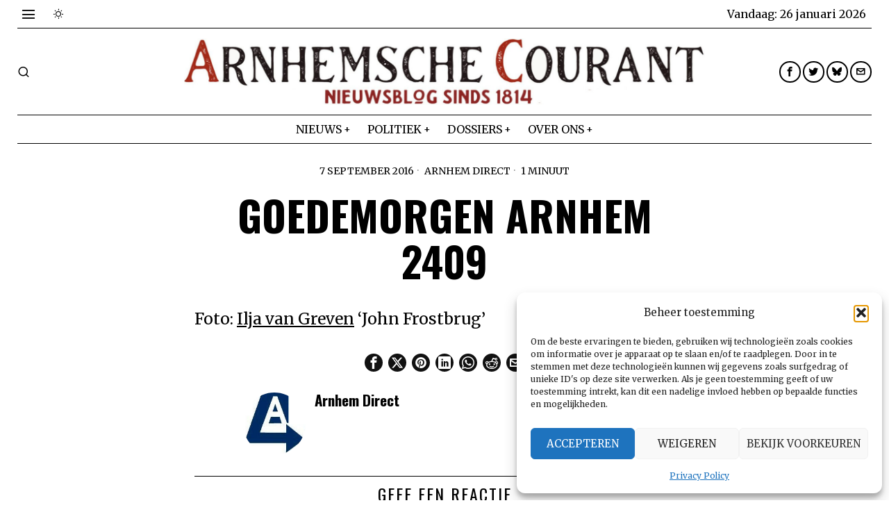

--- FILE ---
content_type: text/html; charset=UTF-8
request_url: https://www.arnhem-direct.nl/berichten/goedemorgen-arnhem-2409/
body_size: 25379
content:
<!DOCTYPE html>
<html lang="nl-NL" class="no-js">
<head>
	<meta charset="UTF-8">
	<meta name="viewport" content="width=device-width, initial-scale=1.0">
	<link rel="profile" href="http://gmpg.org/xfn/11">
    
	<!--[if lt IE 9]>
	<script src="https://www.arnhem-direct.nl/wp-content/themes/fox/js/html5.js"></script>
	<![endif]-->
    
    <script>
    document.addEventListener('DOMContentLoaded',function(){
        var fox56_async_css = document.querySelectorAll('link[media="fox56_async"],style[media="fox56_async"]')
        if ( ! fox56_async_css ) {
            return;
        }
        for( var link of fox56_async_css ) {
            link.setAttribute('media','all')
        }
    });
</script>
<title>Goedemorgen Arnhem 2409 &#8211; Arnhem Direct</title>
<meta name='robots' content='max-image-preview:large' />
<link rel='dns-prefetch' href='//www.googletagmanager.com' />
<link rel='dns-prefetch' href='//fonts.googleapis.com' />
<link rel="alternate" type="application/rss+xml" title="Arnhem Direct &raquo; feed" href="https://www.arnhem-direct.nl/feed/" />
<link rel="alternate" type="application/rss+xml" title="Arnhem Direct &raquo; reacties feed" href="https://www.arnhem-direct.nl/comments/feed/" />
<link rel="alternate" type="application/rss+xml" title="Arnhem Direct &raquo; Goedemorgen Arnhem 2409 reacties feed" href="https://www.arnhem-direct.nl/berichten/goedemorgen-arnhem-2409/feed/" />
<link rel="alternate" title="oEmbed (JSON)" type="application/json+oembed" href="https://www.arnhem-direct.nl/wp-json/oembed/1.0/embed?url=https%3A%2F%2Fwww.arnhem-direct.nl%2Fberichten%2Fgoedemorgen-arnhem-2409%2F" />
<link rel="alternate" title="oEmbed (XML)" type="text/xml+oembed" href="https://www.arnhem-direct.nl/wp-json/oembed/1.0/embed?url=https%3A%2F%2Fwww.arnhem-direct.nl%2Fberichten%2Fgoedemorgen-arnhem-2409%2F&#038;format=xml" />
<style id='wp-img-auto-sizes-contain-inline-css'>
img:is([sizes=auto i],[sizes^="auto," i]){contain-intrinsic-size:3000px 1500px}
/*# sourceURL=wp-img-auto-sizes-contain-inline-css */
</style>

<style id='wp-emoji-styles-inline-css'>

	img.wp-smiley, img.emoji {
		display: inline !important;
		border: none !important;
		box-shadow: none !important;
		height: 1em !important;
		width: 1em !important;
		margin: 0 0.07em !important;
		vertical-align: -0.1em !important;
		background: none !important;
		padding: 0 !important;
	}
/*# sourceURL=wp-emoji-styles-inline-css */
</style>
<link rel='stylesheet' id='wp-block-library-css' href='https://www.arnhem-direct.nl/wp-includes/css/dist/block-library/style.min.css?ver=6.9' media='all' />
<style id='wp-block-heading-inline-css'>
h1:where(.wp-block-heading).has-background,h2:where(.wp-block-heading).has-background,h3:where(.wp-block-heading).has-background,h4:where(.wp-block-heading).has-background,h5:where(.wp-block-heading).has-background,h6:where(.wp-block-heading).has-background{padding:1.25em 2.375em}h1.has-text-align-left[style*=writing-mode]:where([style*=vertical-lr]),h1.has-text-align-right[style*=writing-mode]:where([style*=vertical-rl]),h2.has-text-align-left[style*=writing-mode]:where([style*=vertical-lr]),h2.has-text-align-right[style*=writing-mode]:where([style*=vertical-rl]),h3.has-text-align-left[style*=writing-mode]:where([style*=vertical-lr]),h3.has-text-align-right[style*=writing-mode]:where([style*=vertical-rl]),h4.has-text-align-left[style*=writing-mode]:where([style*=vertical-lr]),h4.has-text-align-right[style*=writing-mode]:where([style*=vertical-rl]),h5.has-text-align-left[style*=writing-mode]:where([style*=vertical-lr]),h5.has-text-align-right[style*=writing-mode]:where([style*=vertical-rl]),h6.has-text-align-left[style*=writing-mode]:where([style*=vertical-lr]),h6.has-text-align-right[style*=writing-mode]:where([style*=vertical-rl]){rotate:180deg}
/*# sourceURL=https://www.arnhem-direct.nl/wp-includes/blocks/heading/style.min.css */
</style>
<style id='wp-block-paragraph-inline-css'>
.is-small-text{font-size:.875em}.is-regular-text{font-size:1em}.is-large-text{font-size:2.25em}.is-larger-text{font-size:3em}.has-drop-cap:not(:focus):first-letter{float:left;font-size:8.4em;font-style:normal;font-weight:100;line-height:.68;margin:.05em .1em 0 0;text-transform:uppercase}body.rtl .has-drop-cap:not(:focus):first-letter{float:none;margin-left:.1em}p.has-drop-cap.has-background{overflow:hidden}:root :where(p.has-background){padding:1.25em 2.375em}:where(p.has-text-color:not(.has-link-color)) a{color:inherit}p.has-text-align-left[style*="writing-mode:vertical-lr"],p.has-text-align-right[style*="writing-mode:vertical-rl"]{rotate:180deg}
/*# sourceURL=https://www.arnhem-direct.nl/wp-includes/blocks/paragraph/style.min.css */
</style>
<style id='global-styles-inline-css'>
:root{--wp--preset--aspect-ratio--square: 1;--wp--preset--aspect-ratio--4-3: 4/3;--wp--preset--aspect-ratio--3-4: 3/4;--wp--preset--aspect-ratio--3-2: 3/2;--wp--preset--aspect-ratio--2-3: 2/3;--wp--preset--aspect-ratio--16-9: 16/9;--wp--preset--aspect-ratio--9-16: 9/16;--wp--preset--color--black: #000000;--wp--preset--color--cyan-bluish-gray: #abb8c3;--wp--preset--color--white: #ffffff;--wp--preset--color--pale-pink: #f78da7;--wp--preset--color--vivid-red: #cf2e2e;--wp--preset--color--luminous-vivid-orange: #ff6900;--wp--preset--color--luminous-vivid-amber: #fcb900;--wp--preset--color--light-green-cyan: #7bdcb5;--wp--preset--color--vivid-green-cyan: #00d084;--wp--preset--color--pale-cyan-blue: #8ed1fc;--wp--preset--color--vivid-cyan-blue: #0693e3;--wp--preset--color--vivid-purple: #9b51e0;--wp--preset--gradient--vivid-cyan-blue-to-vivid-purple: linear-gradient(135deg,rgb(6,147,227) 0%,rgb(155,81,224) 100%);--wp--preset--gradient--light-green-cyan-to-vivid-green-cyan: linear-gradient(135deg,rgb(122,220,180) 0%,rgb(0,208,130) 100%);--wp--preset--gradient--luminous-vivid-amber-to-luminous-vivid-orange: linear-gradient(135deg,rgb(252,185,0) 0%,rgb(255,105,0) 100%);--wp--preset--gradient--luminous-vivid-orange-to-vivid-red: linear-gradient(135deg,rgb(255,105,0) 0%,rgb(207,46,46) 100%);--wp--preset--gradient--very-light-gray-to-cyan-bluish-gray: linear-gradient(135deg,rgb(238,238,238) 0%,rgb(169,184,195) 100%);--wp--preset--gradient--cool-to-warm-spectrum: linear-gradient(135deg,rgb(74,234,220) 0%,rgb(151,120,209) 20%,rgb(207,42,186) 40%,rgb(238,44,130) 60%,rgb(251,105,98) 80%,rgb(254,248,76) 100%);--wp--preset--gradient--blush-light-purple: linear-gradient(135deg,rgb(255,206,236) 0%,rgb(152,150,240) 100%);--wp--preset--gradient--blush-bordeaux: linear-gradient(135deg,rgb(254,205,165) 0%,rgb(254,45,45) 50%,rgb(107,0,62) 100%);--wp--preset--gradient--luminous-dusk: linear-gradient(135deg,rgb(255,203,112) 0%,rgb(199,81,192) 50%,rgb(65,88,208) 100%);--wp--preset--gradient--pale-ocean: linear-gradient(135deg,rgb(255,245,203) 0%,rgb(182,227,212) 50%,rgb(51,167,181) 100%);--wp--preset--gradient--electric-grass: linear-gradient(135deg,rgb(202,248,128) 0%,rgb(113,206,126) 100%);--wp--preset--gradient--midnight: linear-gradient(135deg,rgb(2,3,129) 0%,rgb(40,116,252) 100%);--wp--preset--font-size--small: 13px;--wp--preset--font-size--medium: 20px;--wp--preset--font-size--large: 36px;--wp--preset--font-size--x-large: 42px;--wp--preset--spacing--20: 0.44rem;--wp--preset--spacing--30: 0.67rem;--wp--preset--spacing--40: 1rem;--wp--preset--spacing--50: 1.5rem;--wp--preset--spacing--60: 2.25rem;--wp--preset--spacing--70: 3.38rem;--wp--preset--spacing--80: 5.06rem;--wp--preset--shadow--natural: 6px 6px 9px rgba(0, 0, 0, 0.2);--wp--preset--shadow--deep: 12px 12px 50px rgba(0, 0, 0, 0.4);--wp--preset--shadow--sharp: 6px 6px 0px rgba(0, 0, 0, 0.2);--wp--preset--shadow--outlined: 6px 6px 0px -3px rgb(255, 255, 255), 6px 6px rgb(0, 0, 0);--wp--preset--shadow--crisp: 6px 6px 0px rgb(0, 0, 0);}:where(.is-layout-flex){gap: 0.5em;}:where(.is-layout-grid){gap: 0.5em;}body .is-layout-flex{display: flex;}.is-layout-flex{flex-wrap: wrap;align-items: center;}.is-layout-flex > :is(*, div){margin: 0;}body .is-layout-grid{display: grid;}.is-layout-grid > :is(*, div){margin: 0;}:where(.wp-block-columns.is-layout-flex){gap: 2em;}:where(.wp-block-columns.is-layout-grid){gap: 2em;}:where(.wp-block-post-template.is-layout-flex){gap: 1.25em;}:where(.wp-block-post-template.is-layout-grid){gap: 1.25em;}.has-black-color{color: var(--wp--preset--color--black) !important;}.has-cyan-bluish-gray-color{color: var(--wp--preset--color--cyan-bluish-gray) !important;}.has-white-color{color: var(--wp--preset--color--white) !important;}.has-pale-pink-color{color: var(--wp--preset--color--pale-pink) !important;}.has-vivid-red-color{color: var(--wp--preset--color--vivid-red) !important;}.has-luminous-vivid-orange-color{color: var(--wp--preset--color--luminous-vivid-orange) !important;}.has-luminous-vivid-amber-color{color: var(--wp--preset--color--luminous-vivid-amber) !important;}.has-light-green-cyan-color{color: var(--wp--preset--color--light-green-cyan) !important;}.has-vivid-green-cyan-color{color: var(--wp--preset--color--vivid-green-cyan) !important;}.has-pale-cyan-blue-color{color: var(--wp--preset--color--pale-cyan-blue) !important;}.has-vivid-cyan-blue-color{color: var(--wp--preset--color--vivid-cyan-blue) !important;}.has-vivid-purple-color{color: var(--wp--preset--color--vivid-purple) !important;}.has-black-background-color{background-color: var(--wp--preset--color--black) !important;}.has-cyan-bluish-gray-background-color{background-color: var(--wp--preset--color--cyan-bluish-gray) !important;}.has-white-background-color{background-color: var(--wp--preset--color--white) !important;}.has-pale-pink-background-color{background-color: var(--wp--preset--color--pale-pink) !important;}.has-vivid-red-background-color{background-color: var(--wp--preset--color--vivid-red) !important;}.has-luminous-vivid-orange-background-color{background-color: var(--wp--preset--color--luminous-vivid-orange) !important;}.has-luminous-vivid-amber-background-color{background-color: var(--wp--preset--color--luminous-vivid-amber) !important;}.has-light-green-cyan-background-color{background-color: var(--wp--preset--color--light-green-cyan) !important;}.has-vivid-green-cyan-background-color{background-color: var(--wp--preset--color--vivid-green-cyan) !important;}.has-pale-cyan-blue-background-color{background-color: var(--wp--preset--color--pale-cyan-blue) !important;}.has-vivid-cyan-blue-background-color{background-color: var(--wp--preset--color--vivid-cyan-blue) !important;}.has-vivid-purple-background-color{background-color: var(--wp--preset--color--vivid-purple) !important;}.has-black-border-color{border-color: var(--wp--preset--color--black) !important;}.has-cyan-bluish-gray-border-color{border-color: var(--wp--preset--color--cyan-bluish-gray) !important;}.has-white-border-color{border-color: var(--wp--preset--color--white) !important;}.has-pale-pink-border-color{border-color: var(--wp--preset--color--pale-pink) !important;}.has-vivid-red-border-color{border-color: var(--wp--preset--color--vivid-red) !important;}.has-luminous-vivid-orange-border-color{border-color: var(--wp--preset--color--luminous-vivid-orange) !important;}.has-luminous-vivid-amber-border-color{border-color: var(--wp--preset--color--luminous-vivid-amber) !important;}.has-light-green-cyan-border-color{border-color: var(--wp--preset--color--light-green-cyan) !important;}.has-vivid-green-cyan-border-color{border-color: var(--wp--preset--color--vivid-green-cyan) !important;}.has-pale-cyan-blue-border-color{border-color: var(--wp--preset--color--pale-cyan-blue) !important;}.has-vivid-cyan-blue-border-color{border-color: var(--wp--preset--color--vivid-cyan-blue) !important;}.has-vivid-purple-border-color{border-color: var(--wp--preset--color--vivid-purple) !important;}.has-vivid-cyan-blue-to-vivid-purple-gradient-background{background: var(--wp--preset--gradient--vivid-cyan-blue-to-vivid-purple) !important;}.has-light-green-cyan-to-vivid-green-cyan-gradient-background{background: var(--wp--preset--gradient--light-green-cyan-to-vivid-green-cyan) !important;}.has-luminous-vivid-amber-to-luminous-vivid-orange-gradient-background{background: var(--wp--preset--gradient--luminous-vivid-amber-to-luminous-vivid-orange) !important;}.has-luminous-vivid-orange-to-vivid-red-gradient-background{background: var(--wp--preset--gradient--luminous-vivid-orange-to-vivid-red) !important;}.has-very-light-gray-to-cyan-bluish-gray-gradient-background{background: var(--wp--preset--gradient--very-light-gray-to-cyan-bluish-gray) !important;}.has-cool-to-warm-spectrum-gradient-background{background: var(--wp--preset--gradient--cool-to-warm-spectrum) !important;}.has-blush-light-purple-gradient-background{background: var(--wp--preset--gradient--blush-light-purple) !important;}.has-blush-bordeaux-gradient-background{background: var(--wp--preset--gradient--blush-bordeaux) !important;}.has-luminous-dusk-gradient-background{background: var(--wp--preset--gradient--luminous-dusk) !important;}.has-pale-ocean-gradient-background{background: var(--wp--preset--gradient--pale-ocean) !important;}.has-electric-grass-gradient-background{background: var(--wp--preset--gradient--electric-grass) !important;}.has-midnight-gradient-background{background: var(--wp--preset--gradient--midnight) !important;}.has-small-font-size{font-size: var(--wp--preset--font-size--small) !important;}.has-medium-font-size{font-size: var(--wp--preset--font-size--medium) !important;}.has-large-font-size{font-size: var(--wp--preset--font-size--large) !important;}.has-x-large-font-size{font-size: var(--wp--preset--font-size--x-large) !important;}
/*# sourceURL=global-styles-inline-css */
</style>

<style id='classic-theme-styles-inline-css'>
/*! This file is auto-generated */
.wp-block-button__link{color:#fff;background-color:#32373c;border-radius:9999px;box-shadow:none;text-decoration:none;padding:calc(.667em + 2px) calc(1.333em + 2px);font-size:1.125em}.wp-block-file__button{background:#32373c;color:#fff;text-decoration:none}
/*# sourceURL=/wp-includes/css/classic-themes.min.css */
</style>
<link rel='stylesheet' id='contact-form-7-css' href='https://www.arnhem-direct.nl/wp-content/plugins/contact-form-7/includes/css/styles.css?ver=6.1.4' media='all' />
<link rel='stylesheet' id='cmplz-general-css' href='https://www.arnhem-direct.nl/wp-content/plugins/complianz-gdpr/assets/css/cookieblocker.min.css?ver=1765977668' media='all' />
<link rel='stylesheet' id='fox-google-fonts-css' href='https://fonts.googleapis.com/css?family=Oswald%3A700%2Cregular%7CMerriweather%3Aregular%2C300%2C700&#038;display=swap&#038;ver=6.9.5' media='all' />
<link rel='stylesheet' id='fox-icon56-v68-loading-css' href='https://www.arnhem-direct.nl/wp-content/themes/fox/css56/icon56-v68-loading.css?ver=6.9.5' media='all' />
<link rel='stylesheet' id='fox-common-css' href='https://www.arnhem-direct.nl/wp-content/themes/fox/css56/common.css?ver=6.9.5' media='all' />
<link rel='stylesheet' id='fox-common-below-css' href='https://www.arnhem-direct.nl/wp-content/themes/fox/css56/common-below.css?ver=6.9.5' media='all' />
<link rel='stylesheet' id='fox-header-above-css' href='https://www.arnhem-direct.nl/wp-content/themes/fox/css56/header-above.css?ver=6.9.5' media='all' />
<link rel='stylesheet' id='fox-header-below-css' href='https://www.arnhem-direct.nl/wp-content/themes/fox/css56/header-below.css?ver=6.9.5' media='all' />
<link rel='stylesheet' id='fox-footer-css' href='https://www.arnhem-direct.nl/wp-content/themes/fox/css56/footer.css?ver=6.9.5' media='all' />
<link rel='stylesheet' id='fox-widgets-css' href='https://www.arnhem-direct.nl/wp-content/themes/fox/css56/widgets.css?ver=6.9.5' media='all' />
<link rel='stylesheet' id='fox-builder-common-css' href='https://www.arnhem-direct.nl/wp-content/themes/fox/css56/builder/common.css?ver=6.9.5' media='all' />
<link rel='stylesheet' id='fox-builder-grid-css' href='https://www.arnhem-direct.nl/wp-content/themes/fox/css56/builder/grid.css?ver=6.9.5' media='all' />
<link rel='stylesheet' id='fox-builder-list-css' href='https://www.arnhem-direct.nl/wp-content/themes/fox/css56/builder/list.css?ver=6.9.5' media='all' />
<link rel='stylesheet' id='fox-builder-masonry-css' href='https://www.arnhem-direct.nl/wp-content/themes/fox/css56/builder/masonry.css?ver=6.9.5' media='all' />
<link rel='stylesheet' id='fox-builder-carousel-css' href='https://www.arnhem-direct.nl/wp-content/themes/fox/css56/builder/carousel.css?ver=6.9.5' media='all' />
<link rel='stylesheet' id='fox-builder-group-css' href='https://www.arnhem-direct.nl/wp-content/themes/fox/css56/builder/group.css?ver=6.9.5' media='all' />
<link rel='stylesheet' id='fox-builder-others-css' href='https://www.arnhem-direct.nl/wp-content/themes/fox/css56/builder/others.css?ver=6.9.5' media='all' />
<link rel='stylesheet' id='fox-misc-css' href='https://www.arnhem-direct.nl/wp-content/themes/fox/css56/misc.css?ver=6.9.5' media='all' />
<link rel='stylesheet' id='fox-single-above-css' href='https://www.arnhem-direct.nl/wp-content/themes/fox/css56/single-above.css?ver=6.9.5' media='all' />
<link rel='stylesheet' id='fox-tooltipster-css' href='https://www.arnhem-direct.nl/wp-content/themes/fox/css56/tooltipster.css?ver=6.9.5' media='all' />
<link rel='stylesheet' id='fox-lightbox-css' href='https://www.arnhem-direct.nl/wp-content/themes/fox/css56/lightbox.css?ver=6.9.5' media='all' />
<link rel='stylesheet' id='fox-single-below-css' href='https://www.arnhem-direct.nl/wp-content/themes/fox/css56/single-below.css?ver=6.9.5' media='all' />
<style id='style56-inline-css'>
:root{--font-body:"Merriweather", serif;}:root{--font-heading:"Oswald", sans-serif;}:root{--font-nav:"Merriweather", serif;}
/*# sourceURL=style56-inline-css */
</style>
<script src="https://www.arnhem-direct.nl/wp-includes/js/jquery/jquery.min.js?ver=3.7.1" id="jquery-core-js"></script>
<script src="https://www.arnhem-direct.nl/wp-includes/js/jquery/jquery-migrate.min.js?ver=3.4.1" id="jquery-migrate-js"></script>

<!-- Google tag (gtag.js) snippet toegevoegd door Site Kit -->
<!-- Google Analytics snippet toegevoegd door Site Kit -->
<script src="https://www.googletagmanager.com/gtag/js?id=G-VZ20WLSQGY" id="google_gtagjs-js" async></script>
<script id="google_gtagjs-js-after">
window.dataLayer = window.dataLayer || [];function gtag(){dataLayer.push(arguments);}
gtag("set","linker",{"domains":["www.arnhem-direct.nl"]});
gtag("js", new Date());
gtag("set", "developer_id.dZTNiMT", true);
gtag("config", "G-VZ20WLSQGY");
 window._googlesitekit = window._googlesitekit || {}; window._googlesitekit.throttledEvents = []; window._googlesitekit.gtagEvent = (name, data) => { var key = JSON.stringify( { name, data } ); if ( !! window._googlesitekit.throttledEvents[ key ] ) { return; } window._googlesitekit.throttledEvents[ key ] = true; setTimeout( () => { delete window._googlesitekit.throttledEvents[ key ]; }, 5 ); gtag( "event", name, { ...data, event_source: "site-kit" } ); }; 
//# sourceURL=google_gtagjs-js-after
</script>
<link rel="https://api.w.org/" href="https://www.arnhem-direct.nl/wp-json/" /><link rel="alternate" title="JSON" type="application/json" href="https://www.arnhem-direct.nl/wp-json/wp/v2/posts/7762" /><link rel="EditURI" type="application/rsd+xml" title="RSD" href="https://www.arnhem-direct.nl/xmlrpc.php?rsd" />
<meta name="generator" content="WordPress 6.9" />
<link rel="canonical" href="https://www.arnhem-direct.nl/berichten/goedemorgen-arnhem-2409/" />
<link rel='shortlink' href='https://www.arnhem-direct.nl/?p=7762' />
<meta name="generator" content="Site Kit by Google 1.170.0" />			<style>.cmplz-hidden {
					display: none !important;
				}</style>    <style id="css-preview">
        .topbar56 .container .row { height : 40px ;} .topbar56 { border-bottom-width : 0px ;} .topbar56 { border-top-width : 0px ;} .topbar56__container { border-bottom-width : 1px ;} .topbar56__container { border-top-width : 0px ;} .main_header56 .container { padding-top : 14px ;} .main_header56 .container { padding-bottom : 14px ;} .main_header56 { border-bottom-width : 0px ;} .main_header56__container { border-bottom-width : 0px ;} .header_bottom56 .container .row { height : 40px ;} .header_bottom56 { border-bottom-width : 0px ;} .header_bottom56 { border-top-width : 0px ;} .header_bottom56__container { border-bottom-width : 1px ;} .header_bottom56__container { border-top-width : 1px ;} .header_desktop56 .logo56 img { width : 750px ;} .header_mobile56 .logo56 img { height : 36px ;} .text-logo { font-family : var(--font-heading) ;} .text-logo { font-weight : 700 ;} .text-logo { font-style : normal ;} .text-logo { font-size : 4.4em ;} .text-logo { line-height : 1.1 ;} .text-logo { letter-spacing : -2px ;} .text-logo { text-transform : uppercase ;} .site-description { margin-top : 0px ;} .slogan { font-family : var(--font-body) ;} .slogan { font-weight : 400 ;} .slogan { font-style : normal ;} .slogan { font-size : 11px ;} .slogan { line-height : 1.12 ;} .slogan { letter-spacing : 2px ;} .slogan { text-transform : uppercase ;} .mainnav ul.menu > li > a { padding-left : 12px ;} .mainnav ul.menu > li > a { padding-right : 12px ;} .mainnav ul.menu > li > a { font-size : 16px ;} .mainnav ul.menu > li > a { letter-spacing : 0px ;} .mainnav ul.menu > li > a { text-transform : uppercase ;} .mainnav ul.menu > li > a { line-height : 40px ;} .mainnav ul.menu > li > a:hover { color : #000000 ;} .mainnav ul.menu > li.current-menu-item > a, .mainnav ul.menu > li.current-menu-ancestor > a { color : #000000 ;} .mainnav ul.menu > li > a:after { width : 70% ;} .mainnav ul.menu > li > a:after { left : calc((100% - 70%)/2) ;} .mainnav ul.menu > li > a:after { height : 4px ;} .mainnav .mk { font-size : 14px ;} .mainnav .mk { margin-left : 3px ;} .mainnav ul.sub-menu { width : 180px ;} .mega.column-2 > .sub-menu { width : calc(2*180px) ;} .mega.column-3 > .sub-menu { width : calc(3*180px) ;} .mainnav ul.sub-menu, .mainnav li.mega > .submenu-display-items .post-nav-item-title { font-size : 0.7em ;} .mainnav ul.sub-menu, .mainnav li.mega > .submenu-display-items .post-nav-item-title { text-transform : uppercase ;} .mainnav ul.sub-menu { background : #E0E0E0 ;} .mainnav ul.sub-menu { padding-top : 8px ;} .mainnav ul.sub-menu { padding-bottom : 8px ;} .mainnav ul.sub-menu { padding-left : 8px ;} .mainnav ul.sub-menu { padding-right : 8px ;} .mainnav ul.sub-menu { border-radius : 0px ;} .mainnav ul.sub-menu { box-shadow : 0 5px 20px rgba(0,0,0,0.0) ;} .mainnav ul.menu > li.menu-item-has-children:after,.mainnav ul.menu > li.mega:after { border-bottom-color : #fff ;} .mainnav ul.menu > li.menu-item-has-children:before,.mainnav ul.menu > li.mega:before { border-bottom-color : #ccc ;} .mainnav ul.sub-menu a { padding-left : 0px ;} .mainnav ul.sub-menu a { padding-right : 0px ;} .mainnav ul.sub-menu a { line-height : 28px ;} .mainnav ul.sub-menu a:hover { color : #0000009E ;} .mainnav ul.sub-menu > li.current-menu-item > a, .mainnav ul.sub-menu > li.current-menu-ancestor > a { color : #0000009E ;} .header56__social li + li { margin-left : 3px ;} .header56__social a { width : 31px ;} .header56__social a { height : 31px ;} .header56__social a { font-size : 14px ;} .header56__social a img { width : 14px ;} .header56__social a { border-radius : 20px ;} .header56__social a { border-width : 2px ;} .header56__social a:hover { background : #000000 ;} .header56__social a:hover { color : #FFFFFF ;} .header56__social a:hover { border-color : #000000 ;} .search-btn img, .searchform button img { width : 32px ;} .header56__search .search-btn { font-size : 18px ;} .header56__btn__1 { border-width : 1px ;} .header56__btn__1 { border-radius : 0px ;} .header56__btn__2 { border-width : 1px ;} .header56__btn__2 { border-radius : 0px ;} .hamburger--type-icon { font-size : 22px ;} .hamburger--type-icon { width : 32px ;} .hamburger--type-icon { height : 32px ;} .hamburger--type-image { width : 40px ;} .header_mobile56 .container .row, .header_mobile56__height { height : 54px ;} .header_mobile56 { background-color : #fff ;} .header_mobile56 { border-bottom-width : 1px ;} .header_mobile56 { border-top-width : 0px ;} .header_mobile56 { border-color : #000000 ;} .header_mobile56 { box-shadow : 0 4px 10px rgba(0,0,0,0.0) ;} .offcanvas56 { width : 320px ;} .offcanvas56__overlay { background : rgba(0,0,0,0.5) ;} .offcanvas56 { padding-top : 16px ;} .offcanvas56 { padding-bottom : 16px ;} .offcanvas56 { padding-left : 12px ;} .offcanvas56 { padding-right : 12px ;} .offcanvas56__element + .offcanvas56__element { margin-top : 20px ;} .offcanvasnav56 ul.sub-menu, .offcanvasnav56 li + li { border-top-width : 1px ;} .offcanvasnav56 ul.sub-menu, .offcanvasnav56 li + li { border-top-color : #000000 ;} .offcanvasnav56 { font-style : normal ;} .offcanvasnav56 { font-size : 16px ;} .offcanvasnav56 { letter-spacing : -0.5px ;} .offcanvasnav56 { text-transform : uppercase ;} .offcanvasnav56 a, .offcanvasnav56 .mk { line-height : 36px ;} .offcanvasnav56 .mk { width : 36px ;} .offcanvasnav56 .mk { height : 36px ;} .offcanvasnav56 a { padding-left : 0px ;} .offcanvasnav56 a:hover { color : #000000 ;} .offcanvasnav56 a:hover { background-color : #F0F0F0 ;} .offcanvasnav56 .current-menu-item > a, .offcanvasnav56 .current-menu-ancestor > a, .offcanvasnav56 li.active > a { color : #000000 ;} .offcanvasnav56 .current-menu-item > a, .offcanvasnav56 .current-menu-ancestor > a, .offcanvasnav56 li.active > a { background-color : #F0F0F0 ;} .offcanvasnav56 ul ul { font-family : var(--font-nav) ;} .offcanvasnav56 ul ul a, .offcanvasnav56 ul ul .mk { line-height : 32px ;} .offcanvasnav56 ul ul .mk { width : 32px ;} .offcanvasnav56 ul ul .mk { height : 32px ;} .masthead--sticky .masthead__wrapper.before-sticky { border-top-width : 0px ;} .masthead--sticky .masthead__wrapper.before-sticky { border-bottom-width : 1px ;} .masthead--sticky .masthead__wrapper.before-sticky { box-shadow : 0 3px 10px rgba(0,0,0,0.1) ;} .builder56 { padding-top : 20px ;} .builder56 { padding-bottom : 30px ;} .builder56__section + .builder56__section { margin-top : 24px ;} .heading56, .section-heading h2, .fox-heading .heading-title-main { font-family : var(--font-heading) ;} .heading56, .section-heading h2, .fox-heading .heading-title-main { font-weight : 700 ;} .heading56, .section-heading h2, .fox-heading .heading-title-main { font-style : normal ;} .heading56, .section-heading h2, .fox-heading .heading-title-main { font-size : 5em ;} .heading56, .section-heading h2, .fox-heading .heading-title-main { letter-spacing : -3px ;} .heading56, .section-heading h2, .fox-heading .heading-title-main { text-transform : uppercase ;} .titlebar56__main { width : 600px ;} .titlebar56 { border-top-width : 0px ;} .titlebar56 { border-bottom-width : 0px ;} .titlebar56 .container { border-bottom-width : 1px ;} .titlebar56__title { font-family : var(--font-heading) ;} .titlebar56__title { font-style : normal ;} .titlebar56__title { font-size : 60px ;} .titlebar56__title { text-transform : uppercase ;} .titlebar56__description { font-family : var(--font-body) ;} .toparea56 .blog56--grid { column-gap : 40px ;} .toparea56 .blog56--list { column-gap : 40px ;} .toparea56 .masonry-cell { padding-left : calc(40px/2) ;} .toparea56 .masonry-cell { padding-right : calc(40px/2) ;} .toparea56 .main-masonry { margin-left : calc(-40px/2) ;} .toparea56 .main-masonry { margin-right : calc(-40px/2) ;} .toparea56 .row56 { column-gap : 40px ;} .toparea56 .blog56__sep { column-gap : 40px ;} .toparea56 .blog56__sep__line { transform : translate( calc(40px/2), 0 ) ;} .toparea56 .carousel-cell { padding : 0 16px ;} .toparea56 .carousel56__container { margin : 0 -16px ;} .toparea56 .blog56--grid { row-gap : 64px ;} .toparea56 .blog56--list { row-gap : 64px ;} .toparea56 .masonry-cell { padding-top : 64px ;} .toparea56 .main-masonry { margin-top : -64px ;} .toparea56 .post56__sep__line { top : calc(-64px/2) ;} .toparea56 .blog56__sep__line { border-right-width : 0px ;} .toparea56 .post56__sep__line { border-top-width : 0px ;} .toparea56 .post56--list--thumb-percent .thumbnail56 { width : 40% ;} .toparea56 .post56--list--thumb-percent .thumbnail56 + .post56__text { width : calc(100% - 40%) ;} .toparea56 .post56--list--thumb-pixel .thumbnail56 { width : 400px ;} .toparea56 .post56--list--thumb-pixel .thumbnail56 + .post56__text { width : calc(100% - 400px) ;} .toparea56 .post56--list--thumb-left .thumbnail56 { padding-right : 24px ;} .toparea56 > .container > .blog56--list .post56--list--thumb-right .thumbnail56 { padding-left : 24px ;} .pagination56 .page-numbers { border-width : 2px ;} .pagination56 .page-numbers { border-radius : 0px ;} .pagination56 .page-numbers { font-family : var(--font-heading) ;} .pagination56 .page-numbers:hover, .pagination56 .page-numbers.current { color : #FFFFFF ;} .pagination56 .page-numbers:hover, .pagination56 .page-numbers.current { background : #000000 ;} .post56__padding { padding-bottom : 80% ;} .post56__height { height : 320px ;} .post56__overlay { background : rgba(0,0,0,.3) ;} .blog56--grid { column-gap : 20px ;} .blog56--list { column-gap : 20px ;} .masonry-cell { padding-left : calc(20px/2) ;} .masonry-cell { padding-right : calc(20px/2) ;} .main-masonry { margin-left : calc(-20px/2) ;} .main-masonry { margin-right : calc(-20px/2) ;} .row56 { column-gap : 20px ;} .blog56__sep { column-gap : 20px ;} .blog56__sep__line { transform : translate( calc(20px/2), 0 ) ;} .blog56--grid { row-gap : 64px ;} .blog56--list { row-gap : 64px ;} .masonry-cell { padding-top : 64px ;} .main-masonry { margin-top : -64px ;} .post56__sep__line { top : calc(-64px/2) ;} .component56 + .component56 { margin-top : 8px ;} .thumbnail56 { margin-bottom : 10px ;} .title56 { margin-bottom : 10px ;} .excerpt56 { margin-bottom : 10px ;} .blog56__sep__line { border-right-width : 1px ;} .blog56__sep__line { border-color : #000000 ;} .post56__sep__line { border-top-width : 1px ;} .post56 { border-radius : 0px ;} .post56 { box-shadow : 2px 8px 20px rgba(0,0,0,0.0) ;} .post56 .post56__text { padding : 0px ;} .post56--list--thumb-percent .thumbnail56 { width : 40% ;} .post56--list--thumb-percent .thumbnail56 + .post56__text { width : calc(100% - 40%) ;} .post56--list--thumb-pixel .thumbnail56 { width : 360px ;} .post56--list--thumb-pixel .thumbnail56 + .post56__text { width : calc(100% - 360px) ;} .post56--list--thumb-left .thumbnail56 { padding-right : 24px ;} .post56--list--thumb-right .thumbnail56 { padding-left : 24px ;} .thumbnail56 img, .thumbnail56__overlay { border-radius : 0px ;} .thumbnail56__overlay { background : #000 ;} .thumbnail56 .thumbnail56__hover-img { width : 40% ;} .title56 { font-family : var(--font-heading) ;} .title56 { font-size : 26px ;} .title56 a:hover { text-decoration : underline ;} .meta56__author a img { width : 32px ;} .meta56 { font-family : var(--font-body) ;} .meta56 { font-style : normal ;} .meta56 { font-size : 14px ;} .meta56 { text-transform : uppercase ;} .meta56__category--fancy { font-family : var(--font-body) ;} .meta56__category--fancy { font-weight : 400 ;} .meta56__category--fancy { font-style : normal ;} .meta56__category--fancy { font-size : 16px ;} .meta56__category--fancy { letter-spacing : 0px ;} .meta56__category--fancy { text-transform : uppercase ;} .meta56 .meta56__category--fancy a, .meta56 .meta56__category--fancy a:hover { color : #000000 ;} .meta56 .meta56__category--fancy.meta56__category--fancy--solid a { background : #000000 ;} .single56__title { font-family : var(--font-heading) ;} .single56__title { font-style : normal ;} .single56__title { font-size : 60px ;} .single56__title { text-transform : uppercase ;} .single56__subtitle { max-width : 600px ;} .single56__subtitle { font-style : normal ;} .single56__subtitle { font-size : 13px ;} .single56__subtitle { text-transform : uppercase ;} :root { --narrow-width : 720px ;} .single56__post_content { font-size : 1.44em ;} .single56__heading { font-weight : 300 ;} .single56__heading { font-style : normal ;} .single56__heading { font-size : 24px ;} .single56__heading { letter-spacing : 2px ;} .single56__heading { text-transform : uppercase ;} .single56__heading { text-align : center ;} .single56--small-heading-normal .single56__heading { border-top-width : 1px ;} .authorbox56 { border-top-width : 0px ;} .authorbox56 { border-right-width : 0px ;} .authorbox56 { border-bottom-width : 0px ;} .authorbox56 { border-left-width : 0px ;} .authorbox56__avatar { width : 90px ;} .authorbox56__text { width : calc(100% - 90px) ;} .authorbox56__name { margin-bottom : 10px ;} .authorbox56__name { font-weight : 700 ;} .authorbox56__name { font-size : 1.3em ;} .authorbox56__description { line-height : 1.4 ;} .terms56 a { font-weight : 400 ;} .terms56 a { font-size : 12px ;} .terms56 a { letter-spacing : 1px ;} .terms56 a { text-transform : uppercase ;} .terms56 a { line-height : 24px ;} .terms56 a { border-radius : 0px ;} .terms56 a { border-width : 1px ;} .terms56 a { color : #111 ;} .terms56 a { background : #fff ;} .terms56 a { border-color : #000000 ;} .terms56 a:hover { color : #fff ;} .terms56 a:hover { background : #000 ;} .terms56 a:hover { border-color : #000 ;} .singlenav56__post__bg { padding-bottom : 45% ;} .singlenav56--1cols .singlenav56__post__bg { padding-bottom : calc(45%/1.8) ;} .review56__item.overall .review56__item__score { color : #ffffff ;} .review56__item.overall .review56__item__score { background-color : #000000 ;} .review56__text { color : #ffffff ;} .review56__text { background-color : #000000 ;} .share56--inline a { width : 26px ;} .share56--inline a { height : 26px ;} .share56--full a { height : 26px ;} .share56 a { font-size : 18px ;} .share56--inline a { border-radius : 40px ;} .share56--full a { border-radius : 0px ;} .share56--inline li + li { margin-left : 8px ;} .share56--full ul { column-gap : 8px ;} .share56--custom a { border-width : 0px ;} .share56--custom a:hover { color : #fff ;} .single56__bottom_posts .title56 { font-size : 1.728em ;} .sidedock56__heading { background : #000 ;} .sidedock56__post .title56 { font-size : 18px ;} .progress56 { height : 2px ;} .minimal-logo img { height : 24px ;} .footer_sidebar56 .widget + .widget { margin-top : 12px ;} .footer_sidebar56  .widget + .widget { padding-top : 12px ;} .footer_bottom56 { border-top-width : 0px ;} .footer_bottom56 .container { border-top-width : 1px ;} .footer56__logo img { width : 400px ;} .footer56__social li + li { margin-left : 3px ;} .footer56__social a { width : 30px ;} .footer56__social a { height : 30px ;} .footer56__social a { font-size : 16px ;} .footer56__social a img { width : 16px ;} .footer56__social a { border-radius : 30px ;} .footer56__social a { border-width : 0px ;} .footer56__social a:hover { background : #000 ;} .footer56__social a:hover { color : #fff ;} .footer56__copyright { font-size : 0.8em ;} .footer56__copyright { text-transform : uppercase ;} .footer56__nav li + li { margin-left : 10px ;} .footer56__nav a { font-size : 11px ;} .footer56__nav a { letter-spacing : 1px ;} .footer56__nav a { text-transform : uppercase ;} .scrollup56--noimage { border-width : 1px ;} .scrollup56--noimage { border-color : #000000 ;} body { font-weight : 400 ;} body { font-size : 16px ;} body { line-height : 1.8 ;} body { letter-spacing : 0px ;} body { text-transform : none ;} h1, h2, h3, h4, h5, h6 { font-weight : 700 ;} h1, h2, h3, h4, h5, h6 { line-height : 1.1 ;} h1, h2, h3, h4, h5, h6 { text-transform : none ;} h2 { font-size : 33px ;} h3 { font-size : 26px ;} h4 { font-size : 20px ;} body { color : #000000 ;} a { color : #db4a37 ;} a:hover { color : #db4a37 ;} :root { --border-color : #000000 ;} :root { --accent-color : #db4a37 ;} :root { --content-width : 1230px ;} .secondary56 .secondary56__sep { border-left-width : 0px ;} :root { --sidebar-content-spacing : 32px ;} body { background-color : rgba(255,255,255,1) ;} body.layout-boxed #wi-all { background-size : cover ;} body.layout-boxed #wi-all { background-position : center center ;} body.layout-boxed #wi-all { background-attachment : scroll ;} body.layout-boxed #wi-all { background-repeat : no-repeat ;} body.layout-boxed #wi-all { border-top-width : 0px ;} body.layout-boxed #wi-all { border-right-width : 0px ;} body.layout-boxed #wi-all { border-bottom-width : 0px ;} body.layout-boxed #wi-all { border-left-width : 0px ;} :root { --button-border-radius : 0px ;} button,input[type="submit"],.btn56 { font-family : var(--font-body) ;} button,input[type="submit"],.btn56 { font-style : normal ;} button,input[type="submit"],.btn56 { font-size : 14px ;} button,input[type="submit"],.btn56 { text-transform : uppercase ;} :root { --button-height : 48px ;} :root { --button-padding : 28px ;} :root { --button-shadow : 2px 8px 20px rgba(0,0,0,0.0) ;} :root { --button-hover-shadow : 2px 8px 20px rgba(0,0,0,0.0) ;} :root { --input-border-width : 0px ;} input[type="text"], input[type="number"], input[type="email"], input[type="url"], input[type="date"], input[type="password"], textarea, .fox-input { font-family : var(--font-body) ;} input[type="text"], input[type="number"], input[type="email"], input[type="url"], input[type="date"], input[type="password"], textarea, .fox-input { font-weight : 400 ;} input[type="text"], input[type="number"], input[type="email"], input[type="url"], input[type="date"], input[type="password"], textarea, .fox-input { font-style : normal ;} input[type="text"], input[type="number"], input[type="email"], input[type="url"], input[type="date"], input[type="password"], textarea, .fox-input { font-size : 16px ;} input[type="text"], input[type="number"], input[type="email"], input[type="url"], input[type="date"], input[type="password"], textarea, .fox-input { letter-spacing : 0px ;} input[type="text"], input[type="number"], input[type="email"], input[type="url"], input[type="date"], input[type="password"], textarea, .fox-input { text-transform : none ;} :root { --input-border-radius : 0px ;} :root { --input-height : 40px ;} :root { --input-placeholder-opacity : 0.6 ;} :root { --input-background : #E0E0E0 ;} :root { --input-border-color : #000000 ;} :root { --input-shadow : 2px 8px 20px rgba(0,0,0,0.0) ;} :root { --input-focus-background : #D0D0D0 ;} :root { --input-focus-border-color : #000000 ;} :root { --input-focus-shadow : 2px 8px 20px rgba(0,0,0,0.0) ;} .secondary56 .widget + .widget { margin-top : 20px ;} .secondary56 .widget + .widget { padding-top : 20px ;} .secondary56 .widget + .widget { border-top-width : 0px ;} .widget-title, .secondary56 .wp-block-heading { text-align : center ;} .widget-title, .secondary56 .wp-block-heading { font-family : var(--font-heading) ;} .widget-title, .secondary56 .wp-block-heading { font-weight : 400 ;} .widget-title, .secondary56 .wp-block-heading { font-style : normal ;} .widget-title, .secondary56 .wp-block-heading { font-size : 12px ;} .widget-title, .secondary56 .wp-block-heading { letter-spacing : 2px ;} .widget-title, .secondary56 .wp-block-heading { text-transform : uppercase ;} .widget-title, .secondary56 .wp-block-heading { background : #000000 ;} .widget-title, .secondary56 .wp-block-heading { color : #FFFFFF ;} .widget-title, .secondary56 .wp-block-heading { border-top-width : 0px ;} .widget-title, .secondary56 .wp-block-heading { border-right-width : 0px ;} .widget-title, .secondary56 .wp-block-heading { border-bottom-width : 0px ;} .widget-title, .secondary56 .wp-block-heading { border-left-width : 0px ;} .widget-title, .secondary56 .wp-block-heading { padding-top : 4px ;} .widget-title, .secondary56 .wp-block-heading { padding-right : 0px ;} .widget-title, .secondary56 .wp-block-heading { padding-bottom : 4px ;} .widget-title, .secondary56 .wp-block-heading { padding-left : 0px ;} .widget-title, .secondary56 .wp-block-heading { margin-top : 0px ;} .widget-title, .secondary56 .wp-block-heading { margin-right : 0px ;} .widget-title, .secondary56 .wp-block-heading { margin-bottom : 8px ;} .widget-title, .secondary56 .wp-block-heading { margin-left : 0px ;} :root { --list-widget-border-style : dotted ;} .widget_archive ul, .widget_nav_menu ul, .widget_meta ul, .widget_recent_entries ul, .widget_pages ul, .widget_categories ul, .widget_product_categories ul, .widget_recent_comments ul, ul.wp-block-categories-list, ul.wp-block-archives-list { font-family : var(--font-body) ;} .widget_archive ul, .widget_nav_menu ul, .widget_meta ul, .widget_recent_entries ul, .widget_pages ul, .widget_categories ul, .widget_product_categories ul, .widget_recent_comments ul, ul.wp-block-categories-list, ul.wp-block-archives-list { font-weight : 400 ;} .widget_archive ul, .widget_nav_menu ul, .widget_meta ul, .widget_recent_entries ul, .widget_pages ul, .widget_categories ul, .widget_product_categories ul, .widget_recent_comments ul, ul.wp-block-categories-list, ul.wp-block-archives-list { font-size : 16px ;} .widget_archive ul, .widget_nav_menu ul, .widget_meta ul, .widget_recent_entries ul, .widget_pages ul, .widget_categories ul, .widget_product_categories ul, .widget_recent_comments ul, ul.wp-block-categories-list, ul.wp-block-archives-list { text-transform : none ;} :root { --list-widget-border-color : #000000 ;} :root { --list-widget-spacing : 6px ;} .single56--link-4 .single56__content a { text-decoration : none ;} .single56--link-4 .single56__content a { text-decoration-thickness : 1px ;} .single56--link-4 .single56__content a:hover { text-decoration : none ;} .single56--link-4 .single56__content a:hover { text-decoration-thickness : 1px ;} blockquote { font-family : var(--font-body) ;} blockquote { font-weight : 300 ;} blockquote { font-style : normal ;} blockquote { font-size : 18px ;} blockquote { text-transform : uppercase ;} blockquote { border-top-width : 0px ;} blockquote { border-right-width : 0px ;} blockquote { border-bottom-width : 0px ;} blockquote { border-left-width : 0px ;} .wp-caption-text, .wp-element-caption, .single_thumbnail56 figcaption, .thumbnail56 figcaption, .wp-block-image figcaption, .blocks-gallery-caption { color : #666666 ;} .wp-caption-text, .single_thumbnail56 figcaption, .thumbnail56 figcaption, .wp-block-image figcaption, .blocks-gallery-caption { font-family : var(--font-body) ;} .wp-caption-text, .single_thumbnail56 figcaption, .thumbnail56 figcaption, .wp-block-image figcaption, .blocks-gallery-caption { font-style : normal ;} .wp-caption-text, .single_thumbnail56 figcaption, .thumbnail56 figcaption, .wp-block-image figcaption, .blocks-gallery-caption { font-size : 13px ;} .wp-caption-text, .single_thumbnail56 figcaption, .thumbnail56 figcaption, .wp-block-image figcaption, .blocks-gallery-caption { line-height : 1.3 ;} .wi-dropcap,.enable-dropcap .dropcap-content > p:first-of-type:first-letter, p.has-drop-cap:not(:focus):first-letter { font-family : var(--font-body) ;} .wi-dropcap,.enable-dropcap .dropcap-content > p:first-of-type:first-letter, p.has-drop-cap:not(:focus):first-letter { font-weight : 700 ;} :root { --darkmode-bg : #000 ;} :root { --darkmode-border-color : rgba(255,255,255,0.12) ;} .lamp56--icon .lamp56__part, .lamp56--icon_text .lamp56__part { height : 24px ;} .lamp56--icon .lamp56__part { width : 24px ;} .lamp56__part i { font-size : 18px ;} .legacy-667161a8ea5ec .row { margin : 0 -10px ;} .legacy-667161a8ea5ec .col { padding : 0 10px ;} .legacy-667161a8ea5ec .row { margin-top : -20px ;} .legacy-667161a8ea5ec .col { padding-top : 20px ;} .legacy-667161a8ea5ec .col + .col { border-left-width : 0px ;} .legacy-667161a8ea5ec .secondary56__sep { border-left-width : 0px ;} .legacy-667161a8ea606 .row56__col--big .post56--list--thumb-pixel .thumbnail56 { width : 400px ;} .legacy-667161a8ea606 .row56__col--big .post56--list--thumb-pixel .thumbnail56 + .post56__text { width : calc(100% - 400px) ;} .legacy-667161a8ea606 .row56__col--big .title56 { font-size : 3.2em ;} .legacy-667161a8ea606 .row56__col--medium .post56--list--thumb-pixel .thumbnail56 { width : 80px ;} .legacy-667161a8ea606 .row56__col--medium .post56--list--thumb-pixel .thumbnail56 + .post56__text { width : calc(100% - 80px) ;} .legacy-667161a8ea606 .row56__col--medium .title56 { font-size : 1.728em ;} .legacy-667161a8ea606 .row56__col--medium .title56 { line-height : 1.5 ;} .legacy-667161a8ea606 .row56__col--medium .excerpt56 { font-size : 1.2em ;} .legacy-667161a8ea606 .row56__col--medium .excerpt56 { font-size : 1em ;} .legacy-667161a8ea606 .row56__col--medium .excerpt56 { line-height : 1.6 ;} .legacy-667161a8ea606 .row56__col--small .post56--list--thumb-pixel .thumbnail56 { width : 120px ;} .legacy-667161a8ea606 .row56__col--small .post56--list--thumb-pixel .thumbnail56 + .post56__text { width : calc(100% - 120px) ;} .legacy-667161a8ea606 .row56__col--small .title56 { font-size : 1.728em ;} .legacy-667161a8ea606 .row56__col--small .title56 { line-height : 1.5 ;} .legacy-667161a8ea606 .row56__col--small .excerpt56 { font-size : 1.2em ;} .legacy-667161a8ea606 .row56__col--small .excerpt56 { line-height : 1.6 ;} .legacy-667161a8ea606 .post56__padding { padding-bottom : 80% ;} .legacy-667161a8ea606 .post56__height { height : 320px ;} .legacy-667161a8ea606 .post56__overlay { background : rgba(0,0,0,.3) ;} .legacy-667161a8ea606 .post56 { border-radius : 0px ;} .legacy-667161a8ea606 .post56 { box-shadow : 2px 8px 20px rgba(0,0,0,0.0) ;} .legacy-667161a8ea606 .post56__text { padding : 0px ;} .legacy-667161a8ea606 .row56 { column-gap : 32px ;} .legacy-667161a8ea606 .blog56__sep { column-gap : 32px ;} .legacy-667161a8ea606 .blog56__sep__line { transform : translate( calc(32px/2), 0 ) ;} .legacy-667161a8ea606 .blog56--grid { row-gap : 32px ;} .legacy-667161a8ea606 .post56__sep__line { top : calc(-32px/2) ;} .legacy-667161a8ea606 .blog56--list { row-gap : 32px ;} .legacy-667161a8ea606 .component56 + .component56 { margin-top : 8px ;} .legacy-667161a8ea606 .thumbnail56 { margin-bottom : 10px ;} .legacy-667161a8ea606 .title56 { margin-bottom : 10px ;} .legacy-667161a8ea606 .excerpt56 { margin-bottom : 10px ;} .legacy-667161a8ea606 .blog56__sep__line { border-right-width : 1px ;} .legacy-667161a8ea606 .post56__sep__line { border-top-width : 1px ;} .legacy-667161a8ea606 .thumbnail56 img { border-radius : 0px ;} .legacy-667161a8ea606 .thumbnail56 .thumbnail56__hover-img { width : 40% ;} .legacy-667161a8ea606 .meta56__author img { width : 32px ;} .h2-h__section_65773f4912576_1 { border-width : 1px 0 0 ;} .legacy-667161a8eaacb .heading56--middle-line .heading56__line { height : 3px ;} .legacy-667161a8eaacb .heading56--border-top { border-top-width : 3px ;} .legacy-667161a8eaacb .heading56--border-bottom { border-bottom-width : 3px ;} .legacy-667161a8eaacb .heading56--border-around .heading56__text { border-width : 3px ;} .legacy-667161a8eaacb .heading56__link--separated { color : #000000 ;} .legacy-667161a8eaae1 .row { margin : 0 -10px ;} .legacy-667161a8eaae1 .col { padding : 0 10px ;} .legacy-667161a8eaae1 .row { margin-top : -20px ;} .legacy-667161a8eaae1 .col { padding-top : 20px ;} .legacy-667161a8eaae1 .col + .col { border-left-width : 0px ;} .legacy-667161a8eaae1 .secondary56__sep { border-left-width : 0px ;} .legacy-667161a8eaaed .compact-titles .title56 { border-top-width : 0px ;} .legacy-667161a8eaaed .post56__padding { padding-bottom : 80% ;} .legacy-667161a8eaaed .post56__height { height : 320px ;} .legacy-667161a8eaaed .post56__overlay { background : rgba(0,0,0,.3) ;} .legacy-667161a8eaaed .post56 { border-radius : 0px ;} .legacy-667161a8eaaed .post56 { box-shadow : 2px 8px 20px rgba(0,0,0,0.0) ;} .legacy-667161a8eaaed .post56__text { padding : 0px ;} .legacy-667161a8eaaed .blog56--grid { column-gap : 24px ;} .legacy-667161a8eaaed .blog56__sep { column-gap : 24px ;} .legacy-667161a8eaaed .blog56__sep__line { transform : translate( calc(24px/2), 0 ) ;} .legacy-667161a8eaaed .blog56--grid { row-gap : 32px ;} .legacy-667161a8eaaed .post56__sep__line { top : calc(-32px/2) ;} .legacy-667161a8eaaed .component56 + .component56 { margin-top : 8px ;} .legacy-667161a8eaaed .thumbnail56 { margin-bottom : 10px ;} .legacy-667161a8eaaed .title56 { margin-bottom : 10px ;} .legacy-667161a8eaaed .excerpt56 { margin-bottom : 10px ;} .legacy-667161a8eaaed .blog56__sep__line { border-right-width : 1px ;} .legacy-667161a8eaaed .post56__sep__line { border-top-width : 1px ;} .legacy-667161a8eaaed .thumbnail56 img { border-radius : 0px ;} .legacy-667161a8eaaed .thumbnail56 .thumbnail56__hover-img { width : 40% ;} .legacy-667161a8eaaed .meta56__author img { width : 32px ;} .legacy-667161a8eaaed .title56 { line-height : 1.5 ;} .legacy-667161a8eaaed .meta56 { font-size : 0.7em ;} .legacy-667161a8eaaed .meta56 { letter-spacing : 0.5px ;} .h2-h__section_6577416a701fb_1 { border-width : 1px 0 0 ;} .legacy-667161a8ead7a .heading56--middle-line .heading56__line { height : 3px ;} .legacy-667161a8ead7a .heading56--border-top { border-top-width : 3px ;} .legacy-667161a8ead7a .heading56--border-bottom { border-bottom-width : 3px ;} .legacy-667161a8ead7a .heading56--border-around .heading56__text { border-width : 3px ;} .legacy-667161a8ead7a .heading56__link--separated { color : #000000 ;} .legacy-667161a8ead8a .row { margin : 0 -10px ;} .legacy-667161a8ead8a .col { padding : 0 10px ;} .legacy-667161a8ead8a .row { margin-top : -20px ;} .legacy-667161a8ead8a .col { padding-top : 20px ;} .legacy-667161a8ead8a .col + .col { border-left-width : 0px ;} .legacy-667161a8ead8a .secondary56__sep { border-left-width : 0px ;} .legacy-667161a8ead93 .compact-titles .title56 { border-top-width : 0px ;} .legacy-667161a8ead93 .post56__padding { padding-bottom : 80% ;} .legacy-667161a8ead93 .post56__height { height : 320px ;} .legacy-667161a8ead93 .post56__overlay { background : rgba(0,0,0,.3) ;} .legacy-667161a8ead93 .post56 { border-radius : 0px ;} .legacy-667161a8ead93 .post56 { box-shadow : 2px 8px 20px rgba(0,0,0,0.0) ;} .legacy-667161a8ead93 .post56__text { padding : 0px ;} .legacy-667161a8ead93 .blog56--grid { column-gap : 24px ;} .legacy-667161a8ead93 .blog56__sep { column-gap : 24px ;} .legacy-667161a8ead93 .blog56__sep__line { transform : translate( calc(24px/2), 0 ) ;} .legacy-667161a8ead93 .blog56--grid { row-gap : 32px ;} .legacy-667161a8ead93 .post56__sep__line { top : calc(-32px/2) ;} .legacy-667161a8ead93 .component56 + .component56 { margin-top : 8px ;} .legacy-667161a8ead93 .thumbnail56 { margin-bottom : 10px ;} .legacy-667161a8ead93 .title56 { margin-bottom : 10px ;} .legacy-667161a8ead93 .excerpt56 { margin-bottom : 10px ;} .legacy-667161a8ead93 .blog56__sep__line { border-right-width : 1px ;} .legacy-667161a8ead93 .post56__sep__line { border-top-width : 1px ;} .legacy-667161a8ead93 .thumbnail56 img { border-radius : 0px ;} .legacy-667161a8ead93 .thumbnail56 .thumbnail56__hover-img { width : 40% ;} .legacy-667161a8ead93 .meta56__author img { width : 32px ;} .legacy-667161a8ead93 .title56 { line-height : 1.5 ;} .legacy-667161a8ead93 .meta56 { font-size : 0.7em ;} .legacy-667161a8ead93 .meta56 { letter-spacing : 0.5px ;} .h2-h__section_6577436f531e5_1 { border-width : 1px 0 0 ;} .legacy-667161a8eafd6 .heading56--middle-line .heading56__line { height : 3px ;} .legacy-667161a8eafd6 .heading56--border-top { border-top-width : 3px ;} .legacy-667161a8eafd6 .heading56--border-bottom { border-bottom-width : 3px ;} .legacy-667161a8eafd6 .heading56--border-around .heading56__text { border-width : 3px ;} .legacy-667161a8eafd6 .heading56__link--separated { color : #000000 ;} .legacy-667161a8eafe4 .row { margin : 0 -10px ;} .legacy-667161a8eafe4 .col { padding : 0 10px ;} .legacy-667161a8eafe4 .row { margin-top : -20px ;} .legacy-667161a8eafe4 .col { padding-top : 20px ;} .legacy-667161a8eafe4 .col + .col { border-left-width : 0px ;} .legacy-667161a8eafe4 .secondary56__sep { border-left-width : 0px ;} .legacy-667161a8eafed .compact-titles .title56 { border-top-width : 0px ;} .legacy-667161a8eafed .post56 { border-radius : 0px ;} .legacy-667161a8eafed .post56 { box-shadow : 2px 8px 20px rgba(0,0,0,0.0) ;} .legacy-667161a8eafed .post56__text { padding : 0px ;} .legacy-667161a8eafed .blog56--list { column-gap : 24px ;} .legacy-667161a8eafed .blog56__sep { column-gap : 24px ;} .legacy-667161a8eafed .blog56__sep__line { transform : translate( calc(24px/2), 0 ) ;} .legacy-667161a8eafed .blog56--grid { row-gap : 32px ;} .legacy-667161a8eafed .blog56--list { row-gap : 32px ;} .legacy-667161a8eafed .post56__sep__line { top : calc(-32px/2) ;} .legacy-667161a8eafed .component56 + .component56 { margin-top : 8px ;} .legacy-667161a8eafed .thumbnail56 { margin-bottom : 10px ;} .legacy-667161a8eafed .title56 { margin-bottom : 10px ;} .legacy-667161a8eafed .excerpt56 { margin-bottom : 10px ;} .legacy-667161a8eafed .blog56__sep__line { border-right-width : 1px ;} .legacy-667161a8eafed .post56__sep__line { border-top-width : 1px ;} .legacy-667161a8eafed .post56--list--thumb-percent .thumbnail56 { width : 60% ;} .legacy-667161a8eafed .post56--list--thumb-percent .thumbnail56 + .post56__text { width : calc(100% - 60%) ;} .legacy-667161a8eafed .post56--list--thumb-pixel .thumbnail56 { width : 400px ;} .legacy-667161a8eafed .post56--list--thumb-pixel .thumbnail56 + .post56__text { width : calc(100% - 400px) ;} .legacy-667161a8eafed .post56--list--thumb-left .thumbnail56 { padding-right : 80px ;} .legacy-667161a8eafed .post56--list--thumb-right .thumbnail56 { padding-left : 80px ;} .legacy-667161a8eafed .thumbnail56 img { border-radius : 0px ;} .legacy-667161a8eafed .thumbnail56 .thumbnail56__hover-img { width : 40% ;} .legacy-667161a8eafed .meta56__author img { width : 32px ;} .legacy-667161a8eafed .title56 { font-size : 4em ;} .legacy-667161a8eafed .title56 { letter-spacing : -2px ;} .legacy-667161a8eafed .title56 { text-transform : uppercase ;} .legacy-667161a8eafed .excerpt56 { font-weight : 300 ;} .legacy-667161a8eafed .excerpt56 { font-size : 1.2em ;} .legacy-667161a8eafed .meta56 { font-size : 0.7em ;} .legacy-667161a8eafed .meta56 { letter-spacing : 0.5px ;} .h2-h__section_65774453276c2_1 { border-width : 1px 0 0 ;} .legacy-667161a8eb23c .heading56--middle-line .heading56__line { height : 3px ;} .legacy-667161a8eb23c .heading56--border-top { border-top-width : 3px ;} .legacy-667161a8eb23c .heading56--border-bottom { border-bottom-width : 3px ;} .legacy-667161a8eb23c .heading56--border-around .heading56__text { border-width : 3px ;} .legacy-667161a8eb23c .heading56__link--separated { color : #000000 ;} .legacy-667161a8eb24b .row { margin : 0 -10px ;} .legacy-667161a8eb24b .col { padding : 0 10px ;} .legacy-667161a8eb24b .row { margin-top : -20px ;} .legacy-667161a8eb24b .col { padding-top : 20px ;} .legacy-667161a8eb24b .col + .col { border-left-width : 0px ;} .legacy-667161a8eb24b .secondary56__sep { border-left-width : 0px ;} .legacy-667161a8eb254 .post56__padding { padding-bottom : 50% ;} .legacy-667161a8eb254 .post56__height { height : 320px ;} .legacy-667161a8eb254 .post56__overlay { background : rgba(0,0,0,.3) ;} .legacy-667161a8eb254 .post56--ontop .post56__text__inner { width : 620px ;} .legacy-667161a8eb254 .post56--ontop .post56__text__inner { background : #171717BD ;} .legacy-667161a8eb254 .post56 { border-radius : 0px ;} .legacy-667161a8eb254 .post56 { box-shadow : 2px 8px 20px rgba(0,0,0,0.0) ;} .legacy-667161a8eb254 .post56__text { padding : 0px ;} .legacy-667161a8eb254 .carousel-cell { padding : 0 16px ;} .legacy-667161a8eb254 .carousel56__container { margin : 0 -16px ;} .legacy-667161a8eb254 .component56 + .component56 { margin-top : 8px ;} .legacy-667161a8eb254 .thumbnail56 { margin-bottom : 10px ;} .legacy-667161a8eb254 .title56 { margin-bottom : 10px ;} .legacy-667161a8eb254 .excerpt56 { margin-bottom : 10px ;} .legacy-667161a8eb254 .thumbnail56 img { border-radius : 0px ;} .legacy-667161a8eb254 .thumbnail56 .thumbnail56__hover-img { width : 40% ;} .legacy-667161a8eb254 .meta56__author img { width : 32px ;} .legacy-667161a8eb254 .title56 { font-size : 3em ;} .legacy-667161a8eb254 .title56 { letter-spacing : -2px ;} .legacy-667161a8eb254 .title56 { text-transform : uppercase ;} .legacy-667161a8eb254 .meta56 { font-size : 0.7em ;} .legacy-667161a8eb254 .meta56 { letter-spacing : 0.5px ;} .h2-h__section_65774506e9df9_1 { border-width : 1px 0 0 ;} .legacy-667161a8eb4a9 .heading56--middle-line .heading56__line { height : 3px ;} .legacy-667161a8eb4a9 .heading56--border-top { border-top-width : 3px ;} .legacy-667161a8eb4a9 .heading56--border-bottom { border-bottom-width : 3px ;} .legacy-667161a8eb4a9 .heading56--border-around .heading56__text { border-width : 3px ;} .legacy-667161a8eb4a9 .heading56__link--separated { color : #000000 ;} .legacy-667161a8eb4b7 .row { margin : 0 -10px ;} .legacy-667161a8eb4b7 .col { padding : 0 10px ;} .legacy-667161a8eb4b7 .row { margin-top : -20px ;} .legacy-667161a8eb4b7 .col { padding-top : 20px ;} .legacy-667161a8eb4b7 .col + .col { border-left-width : 0px ;} .legacy-667161a8eb4b7 .secondary56__sep { border-left-width : 1px ;} .legacy-667161a8eb4c1 .compact-titles .title56 { border-top-width : 0px ;} .legacy-667161a8eb4c1 .post56 { border-radius : 0px ;} .legacy-667161a8eb4c1 .post56 { box-shadow : 2px 8px 20px rgba(0,0,0,0.0) ;} .legacy-667161a8eb4c1 .post56__text { padding : 0px ;} .legacy-667161a8eb4c1 .blog56--list { column-gap : 24px ;} .legacy-667161a8eb4c1 .blog56__sep { column-gap : 24px ;} .legacy-667161a8eb4c1 .blog56__sep__line { transform : translate( calc(24px/2), 0 ) ;} .legacy-667161a8eb4c1 .blog56--grid { row-gap : 32px ;} .legacy-667161a8eb4c1 .blog56--list { row-gap : 32px ;} .legacy-667161a8eb4c1 .post56__sep__line { top : calc(-32px/2) ;} .legacy-667161a8eb4c1 .component56 + .component56 { margin-top : 8px ;} .legacy-667161a8eb4c1 .thumbnail56 { margin-bottom : 10px ;} .legacy-667161a8eb4c1 .title56 { margin-bottom : 10px ;} .legacy-667161a8eb4c1 .excerpt56 { margin-bottom : 10px ;} .legacy-667161a8eb4c1 .blog56__sep__line { border-right-width : 1px ;} .legacy-667161a8eb4c1 .post56__sep__line { border-top-width : 1px ;} .legacy-667161a8eb4c1 .post56--list--thumb-percent .thumbnail56 { width : 60% ;} .legacy-667161a8eb4c1 .post56--list--thumb-percent .thumbnail56 + .post56__text { width : calc(100% - 60%) ;} .legacy-667161a8eb4c1 .post56--list--thumb-pixel .thumbnail56 { width : 400px ;} .legacy-667161a8eb4c1 .post56--list--thumb-pixel .thumbnail56 + .post56__text { width : calc(100% - 400px) ;} .legacy-667161a8eb4c1 .thumbnail56 img { border-radius : 0px ;} .legacy-667161a8eb4c1 .thumbnail56 .thumbnail56__hover-img { width : 40% ;} .legacy-667161a8eb4c1 .meta56__author img { width : 32px ;} .legacy-667161a8eb4c1 .title56 { font-size : 3em ;} .legacy-667161a8eb4c1 .title56 { letter-spacing : -2px ;} .legacy-667161a8eb4c1 .title56 { text-transform : uppercase ;} .legacy-667161a8eb4c1 .meta56 { font-size : 0.7em ;} .legacy-667161a8eb4c1 .meta56 { letter-spacing : 0.5px ;} .widget56--id--3 .separator56__line { border-top-style : solid ;} .widget56--id--3 .separator56__line { border-top-color : #000000 ;} .widget56--id--3 .separator56__line { border-top-width : 1px ;} .widget56--id--3 { justify-content : left ;} .widget56--id--3 { padding-block : 30px ;}
@media(max-width:1024px) { .text-logo { font-size : 3em ;} .minimal-header { height : 54px ;} .builder56 { padding-top : 0px ;} .builder56 { padding-bottom : 20px ;} .builder56__section + .builder56__section { margin-top : 20px ;} .heading56, .section-heading h2, .fox-heading .heading-title-main { font-size : 4em ;} .titlebar56__title { font-size : 40px ;} .toparea56 .blog56--grid { column-gap : 36px ;} .toparea56 .blog56--list { column-gap : 36px ;} .toparea56 .masonry-cell { padding-left : calc(36px/2) ;} .toparea56 .masonry-cell { padding-right : calc(36px/2) ;} .toparea56 .main-masonry { margin-left : calc(-36px/2) ;} .toparea56 .main-masonry { margin-right : calc(-36px/2) ;} .toparea56 .row56 { column-gap : 36px ;} .toparea56 .blog56__sep { column-gap : 36px ;} .toparea56 .blog56__sep__line { transform : translate( calc(36px/2), 0 ) ;} .toparea56 .carousel-cell { padding : 0 8px ;} .toparea56 .carousel56__container { margin : 0 -8px ;} .toparea56 .blog56--grid { row-gap : 48px ;} .toparea56 .blog56--list { row-gap : 48px ;} .toparea56 .masonry-cell { padding-top : 48px ;} .toparea56 .main-masonry { margin-top : -48px ;} .toparea56 .post56__sep__line { top : calc(-48px/2) ;} .toparea56 .post56--list--thumb-percent .thumbnail56 { width : 40% ;} .toparea56 .post56--list--thumb-percent .thumbnail56 + .post56__text { width : calc(100% - 40%) ;} .toparea56 .post56--list--thumb-pixel .thumbnail56 { width : 300px ;} .toparea56 .post56--list--thumb-pixel .thumbnail56 + .post56__text { width : calc(100% - 300px) ;} .toparea56 .post56--list--thumb-left .thumbnail56 { padding-right : 16px ;} .toparea56 > .container > .blog56--list .post56--list--thumb-right .thumbnail56 { padding-left : 16px ;} .post56__padding { padding-bottom : 80% ;} .post56__height { height : 320px ;} .blog56--grid { column-gap : 16px ;} .blog56--list { column-gap : 16px ;} .masonry-cell { padding-left : calc(16px/2) ;} .masonry-cell { padding-right : calc(16px/2) ;} .main-masonry { margin-left : calc(-16px/2) ;} .main-masonry { margin-right : calc(-16px/2) ;} .row56 { column-gap : 16px ;} .blog56__sep { column-gap : 16px ;} .blog56__sep__line { transform : translate( calc(16px/2), 0 ) ;} .blog56--grid { row-gap : 48px ;} .blog56--list { row-gap : 48px ;} .masonry-cell { padding-top : 48px ;} .main-masonry { margin-top : -48px ;} .post56__sep__line { top : calc(-48px/2) ;} .component56 + .component56 { margin-top : 8px ;} .thumbnail56 { margin-bottom : 8px ;} .title56 { margin-bottom : 8px ;} .excerpt56 { margin-bottom : 8px ;} .post56 .post56__text { padding : 0px ;} .post56--list--thumb-percent .thumbnail56 { width : 40% ;} .post56--list--thumb-percent .thumbnail56 + .post56__text { width : calc(100% - 40%) ;} .post56--list--thumb-pixel .thumbnail56 { width : 300px ;} .post56--list--thumb-pixel .thumbnail56 + .post56__text { width : calc(100% - 300px) ;} .post56--list--thumb-left .thumbnail56 { padding-right : 16px ;} .post56--list--thumb-right .thumbnail56 { padding-left : 16px ;} .title56 { font-size : 22px ;} .meta56__author a img { width : 28px ;} .single56__title { font-size : 40px ;} .single56__post_content { font-size : 1.2em ;} .single56__bottom_posts .title56 { font-size : 1.4em ;} .sidedock56__post .title56 { font-size : 16px ;} .footer56__nav li + li { margin-left : 8px ;} .legacy-667161a8ea5ec .row { margin : 0 -10px ;} .legacy-667161a8ea5ec .col { padding : 0 10px ;} .legacy-667161a8ea5ec .row { margin-top : -20px ;} .legacy-667161a8ea5ec .col { padding-top : 20px ;} .legacy-667161a8ea606 .row56__col--big .post56--list--thumb-pixel .thumbnail56 { width : 260px ;} .legacy-667161a8ea606 .row56__col--big .post56--list--thumb-pixel .thumbnail56 + .post56__text { width : calc(100% - 260px) ;} .legacy-667161a8ea606 .row56__col--big .title56 { font-size : 2.2em ;} .legacy-667161a8ea606 .row56__col--medium .post56--list--thumb-pixel .thumbnail56 { width : 80px ;} .legacy-667161a8ea606 .row56__col--medium .post56--list--thumb-pixel .thumbnail56 + .post56__text { width : calc(100% - 80px) ;} .legacy-667161a8ea606 .row56__col--medium .title56 { font-size : 1.4em ;} .legacy-667161a8ea606 .row56__col--medium .excerpt56 { font-size : 1.1em ;} .legacy-667161a8ea606 .row56__col--small .post56--list--thumb-pixel .thumbnail56 { width : 120px ;} .legacy-667161a8ea606 .row56__col--small .post56--list--thumb-pixel .thumbnail56 + .post56__text { width : calc(100% - 120px) ;} .legacy-667161a8ea606 .row56__col--small .title56 { font-size : 1.4em ;} .legacy-667161a8ea606 .row56__col--small .excerpt56 { font-size : 1.1em ;} .legacy-667161a8ea606 .post56__padding { padding-bottom : 80% ;} .legacy-667161a8ea606 .post56__height { height : 320px ;} .legacy-667161a8ea606 .post56__text { padding : 0px ;} .legacy-667161a8ea606 .row56 { column-gap : 20px ;} .legacy-667161a8ea606 .blog56__sep { column-gap : 20px ;} .legacy-667161a8ea606 .blog56__sep__line { transform : translate( calc(20px/2), 0 ) ;} .legacy-667161a8ea606 .blog56--grid { row-gap : 20px ;} .legacy-667161a8ea606 .row56__col + .row56__col { margin-top : calc(10px/2) ;} .legacy-667161a8ea606 .row56__col + .row56__col { padding-top : calc(10px/2) ;} .legacy-667161a8ea606 .post56__sep__line { top : calc(-20px/2) ;} .legacy-667161a8ea606 .blog56--list { row-gap : 20px ;} .legacy-667161a8ea606 .component56 + .component56 { margin-top : 8px ;} .legacy-667161a8ea606 .thumbnail56 { margin-bottom : 8px ;} .legacy-667161a8ea606 .title56 { margin-bottom : 8px ;} .legacy-667161a8ea606 .excerpt56 { margin-bottom : 8px ;} .legacy-667161a8ea606 .row56__col + .row56__col { border-top-width : 1px ;} .legacy-667161a8ea606 .meta56__author img { width : 28px ;} .legacy-667161a8eaacb .heading56--middle-line .heading56__line { height : 2px ;} .legacy-667161a8eaacb .heading56--border-top { border-top-width : 2px ;} .legacy-667161a8eaacb .heading56--border-bottom { border-bottom-width : 2px ;} .legacy-667161a8eaacb .heading56--border-around .heading56__text { border-width : 2px ;} .legacy-667161a8eaae1 .row { margin : 0 -10px ;} .legacy-667161a8eaae1 .col { padding : 0 10px ;} .legacy-667161a8eaae1 .row { margin-top : -20px ;} .legacy-667161a8eaae1 .col { padding-top : 20px ;} .legacy-667161a8eaaed .post56__padding { padding-bottom : 80% ;} .legacy-667161a8eaaed .post56__height { height : 320px ;} .legacy-667161a8eaaed .post56__text { padding : 0px ;} .legacy-667161a8eaaed .blog56--grid { column-gap : 20px ;} .legacy-667161a8eaaed .blog56__sep { column-gap : 20px ;} .legacy-667161a8eaaed .blog56__sep__line { transform : translate( calc(20px/2), 0 ) ;} .legacy-667161a8eaaed .blog56--grid { row-gap : 20px ;} .legacy-667161a8eaaed .post56__sep__line { top : calc(-20px/2) ;} .legacy-667161a8eaaed .component56 + .component56 { margin-top : 8px ;} .legacy-667161a8eaaed .thumbnail56 { margin-bottom : 8px ;} .legacy-667161a8eaaed .title56 { margin-bottom : 8px ;} .legacy-667161a8eaaed .excerpt56 { margin-bottom : 8px ;} .legacy-667161a8eaaed .meta56__author img { width : 28px ;} .legacy-667161a8ead7a .heading56--middle-line .heading56__line { height : 2px ;} .legacy-667161a8ead7a .heading56--border-top { border-top-width : 2px ;} .legacy-667161a8ead7a .heading56--border-bottom { border-bottom-width : 2px ;} .legacy-667161a8ead7a .heading56--border-around .heading56__text { border-width : 2px ;} .legacy-667161a8ead8a .row { margin : 0 -10px ;} .legacy-667161a8ead8a .col { padding : 0 10px ;} .legacy-667161a8ead8a .row { margin-top : -20px ;} .legacy-667161a8ead8a .col { padding-top : 20px ;} .legacy-667161a8ead93 .post56__padding { padding-bottom : 80% ;} .legacy-667161a8ead93 .post56__height { height : 320px ;} .legacy-667161a8ead93 .post56__text { padding : 0px ;} .legacy-667161a8ead93 .blog56--grid { column-gap : 20px ;} .legacy-667161a8ead93 .blog56__sep { column-gap : 20px ;} .legacy-667161a8ead93 .blog56__sep__line { transform : translate( calc(20px/2), 0 ) ;} .legacy-667161a8ead93 .blog56--grid { row-gap : 20px ;} .legacy-667161a8ead93 .post56__sep__line { top : calc(-20px/2) ;} .legacy-667161a8ead93 .component56 + .component56 { margin-top : 8px ;} .legacy-667161a8ead93 .thumbnail56 { margin-bottom : 8px ;} .legacy-667161a8ead93 .title56 { margin-bottom : 8px ;} .legacy-667161a8ead93 .excerpt56 { margin-bottom : 8px ;} .legacy-667161a8ead93 .meta56__author img { width : 28px ;} .legacy-667161a8eafd6 .heading56--middle-line .heading56__line { height : 2px ;} .legacy-667161a8eafd6 .heading56--border-top { border-top-width : 2px ;} .legacy-667161a8eafd6 .heading56--border-bottom { border-bottom-width : 2px ;} .legacy-667161a8eafd6 .heading56--border-around .heading56__text { border-width : 2px ;} .legacy-667161a8eafe4 .row { margin : 0 -10px ;} .legacy-667161a8eafe4 .col { padding : 0 10px ;} .legacy-667161a8eafe4 .row { margin-top : -20px ;} .legacy-667161a8eafe4 .col { padding-top : 20px ;} .legacy-667161a8eafed .post56__text { padding : 0px ;} .legacy-667161a8eafed .blog56--list { column-gap : 20px ;} .legacy-667161a8eafed .blog56__sep { column-gap : 20px ;} .legacy-667161a8eafed .blog56__sep__line { transform : translate( calc(20px/2), 0 ) ;} .legacy-667161a8eafed .blog56--grid { row-gap : 20px ;} .legacy-667161a8eafed .blog56--list { row-gap : 20px ;} .legacy-667161a8eafed .post56__sep__line { top : calc(-20px/2) ;} .legacy-667161a8eafed .component56 + .component56 { margin-top : 8px ;} .legacy-667161a8eafed .thumbnail56 { margin-bottom : 8px ;} .legacy-667161a8eafed .title56 { margin-bottom : 8px ;} .legacy-667161a8eafed .excerpt56 { margin-bottom : 8px ;} .legacy-667161a8eafed .post56--list--thumb-percent .thumbnail56 { width : 50% ;} .legacy-667161a8eafed .post56--list--thumb-percent .thumbnail56 + .post56__text { width : calc(100% - 50%) ;} .legacy-667161a8eafed .post56--list--thumb-pixel .thumbnail56 { width : 300px ;} .legacy-667161a8eafed .post56--list--thumb-pixel .thumbnail56 + .post56__text { width : calc(100% - 300px) ;} .legacy-667161a8eafed .post56--list--thumb-left .thumbnail56 { padding-right : 40px ;} .legacy-667161a8eafed .post56--list--thumb-right .thumbnail56 { padding-left : 40px ;} .legacy-667161a8eafed .meta56__author img { width : 28px ;} .legacy-667161a8eafed .title56 { font-size : 3em ;} .legacy-667161a8eb23c .heading56--middle-line .heading56__line { height : 2px ;} .legacy-667161a8eb23c .heading56--border-top { border-top-width : 2px ;} .legacy-667161a8eb23c .heading56--border-bottom { border-bottom-width : 2px ;} .legacy-667161a8eb23c .heading56--border-around .heading56__text { border-width : 2px ;} .legacy-667161a8eb24b .row { margin : 0 -10px ;} .legacy-667161a8eb24b .col { padding : 0 10px ;} .legacy-667161a8eb24b .row { margin-top : -20px ;} .legacy-667161a8eb24b .col { padding-top : 20px ;} .legacy-667161a8eb254 .post56__padding { padding-bottom : 80% ;} .legacy-667161a8eb254 .post56__height { height : 320px ;} .legacy-667161a8eb254 .post56__text { padding : 0px ;} .legacy-667161a8eb254 .carousel-cell { padding : 0 8px ;} .legacy-667161a8eb254 .carousel56__container { margin : 0 -8px ;} .legacy-667161a8eb254 .component56 + .component56 { margin-top : 8px ;} .legacy-667161a8eb254 .thumbnail56 { margin-bottom : 8px ;} .legacy-667161a8eb254 .title56 { margin-bottom : 8px ;} .legacy-667161a8eb254 .excerpt56 { margin-bottom : 8px ;} .legacy-667161a8eb254 .meta56__author img { width : 28px ;} .legacy-667161a8eb254 .title56 { font-size : 2em ;} .legacy-667161a8eb4a9 .heading56--middle-line .heading56__line { height : 2px ;} .legacy-667161a8eb4a9 .heading56--border-top { border-top-width : 2px ;} .legacy-667161a8eb4a9 .heading56--border-bottom { border-bottom-width : 2px ;} .legacy-667161a8eb4a9 .heading56--border-around .heading56__text { border-width : 2px ;} .legacy-667161a8eb4b7 .row { margin : 0 -10px ;} .legacy-667161a8eb4b7 .col { padding : 0 10px ;} .legacy-667161a8eb4b7 .row { margin-top : -20px ;} .legacy-667161a8eb4b7 .col { padding-top : 20px ;} .legacy-667161a8eb4c1 .post56__text { padding : 0px ;} .legacy-667161a8eb4c1 .blog56--list { column-gap : 20px ;} .legacy-667161a8eb4c1 .blog56__sep { column-gap : 20px ;} .legacy-667161a8eb4c1 .blog56__sep__line { transform : translate( calc(20px/2), 0 ) ;} .legacy-667161a8eb4c1 .blog56--grid { row-gap : 20px ;} .legacy-667161a8eb4c1 .blog56--list { row-gap : 20px ;} .legacy-667161a8eb4c1 .post56__sep__line { top : calc(-20px/2) ;} .legacy-667161a8eb4c1 .component56 + .component56 { margin-top : 8px ;} .legacy-667161a8eb4c1 .thumbnail56 { margin-bottom : 8px ;} .legacy-667161a8eb4c1 .title56 { margin-bottom : 8px ;} .legacy-667161a8eb4c1 .excerpt56 { margin-bottom : 8px ;} .legacy-667161a8eb4c1 .post56--list--thumb-percent .thumbnail56 { width : 50% ;} .legacy-667161a8eb4c1 .post56--list--thumb-percent .thumbnail56 + .post56__text { width : calc(100% - 50%) ;} .legacy-667161a8eb4c1 .post56--list--thumb-pixel .thumbnail56 { width : 300px ;} .legacy-667161a8eb4c1 .post56--list--thumb-pixel .thumbnail56 + .post56__text { width : calc(100% - 300px) ;} .legacy-667161a8eb4c1 .meta56__author img { width : 28px ;} .legacy-667161a8eb4c1 .title56 { font-size : 2em ;} .widget56--id--3 { padding-block : 20px ;} }
@media (min-width:1024px) { body.layout-boxed #wi-all { margin-top : 0px ;} body.layout-boxed #wi-all { margin-bottom : 0px ;} body.layout-boxed #wi-all { padding-top : 0px ;} body.layout-boxed #wi-all { padding-bottom : 0px ;} }
@media only screen and (min-width: 840px) { .secondary56 { width : 265px ;} .hassidebar > .container--main > .primary56 { width : calc(100% - 265px) ;} .legacy-667161a8ea5ec .secondary56 { width : 260px ;} .legacy-667161a8ea5ec.widget56__row--hassidebar > .primary56 { width : calc(100% - 260px) ;} .legacy-667161a8eaae1 .secondary56 { width : 260px ;} .legacy-667161a8eaae1.widget56__row--hassidebar > .primary56 { width : calc(100% - 260px) ;} .legacy-667161a8ead8a .secondary56 { width : 260px ;} .legacy-667161a8ead8a.widget56__row--hassidebar > .primary56 { width : calc(100% - 260px) ;} .legacy-667161a8eafe4 .secondary56 { width : 260px ;} .legacy-667161a8eafe4.widget56__row--hassidebar > .primary56 { width : calc(100% - 260px) ;} .legacy-667161a8eb24b .secondary56 { width : 260px ;} .legacy-667161a8eb24b.widget56__row--hassidebar > .primary56 { width : calc(100% - 260px) ;} .legacy-667161a8eb4b7 .secondary56 { width : 260px ;} .legacy-667161a8eb4b7.widget56__row--hassidebar > .primary56 { width : calc(100% - 260px) ;} }
@media(max-width:600px) { .text-logo { font-size : 1.8em ;} .offcanvas56 { top : 54px ;} .offcanvasnav56 { font-size : 12px ;} .builder56 { padding-top : 0px ;} .builder56 { padding-bottom : 10px ;} .builder56__section + .builder56__section { margin-top : 16px ;} .heading56, .section-heading h2, .fox-heading .heading-title-main { font-size : 2.2em ;} .titlebar56__title { font-size : 32px ;} .toparea56 .blog56--grid { column-gap : 20px ;} .toparea56 .blog56--list { column-gap : 20px ;} .toparea56 .masonry-cell { padding-left : calc(20px/2) ;} .toparea56 .masonry-cell { padding-right : calc(20px/2) ;} .toparea56 .main-masonry { margin-left : calc(-20px/2) ;} .toparea56 .main-masonry { margin-right : calc(-20px/2) ;} .toparea56 .row56 { column-gap : 20px ;} .toparea56 .blog56__sep { column-gap : 20px ;} .toparea56 .blog56__sep__line { transform : translate( calc(20px/2), 0 ) ;} .toparea56 .carousel-cell { padding : 0 8px ;} .toparea56 .carousel56__container { margin : 0 -8px ;} .toparea56 .blog56--grid { row-gap : 32px ;} .toparea56 .blog56--list { row-gap : 32px ;} .toparea56 .masonry-cell { padding-top : 32px ;} .toparea56 .main-masonry { margin-top : -32px ;} .toparea56 .post56__sep__line { top : calc(-32px/2) ;} .toparea56 .post56--list--thumb-percent .thumbnail56 { width : 30% ;} .toparea56 .post56--list--thumb-percent .thumbnail56 + .post56__text { width : calc(100% - 30%) ;} .toparea56 .post56--list--thumb-pixel .thumbnail56 { width : 100px ;} .toparea56 .post56--list--thumb-pixel .thumbnail56 + .post56__text { width : calc(100% - 100px) ;} .toparea56 .post56--list--thumb-left .thumbnail56 { padding-right : 8px ;} .toparea56 > .container > .blog56--list .post56--list--thumb-right .thumbnail56 { padding-left : 8px ;} .post56__padding { padding-bottom : 80% ;} .post56__height { height : 320px ;} .blog56--grid { column-gap : 10px ;} .blog56--list { column-gap : 10px ;} .masonry-cell { padding-left : calc(10px/2) ;} .masonry-cell { padding-right : calc(10px/2) ;} .main-masonry { margin-left : calc(-10px/2) ;} .main-masonry { margin-right : calc(-10px/2) ;} .row56 { column-gap : 10px ;} .blog56__sep { column-gap : 10px ;} .blog56__sep__line { transform : translate( calc(10px/2), 0 ) ;} .blog56--grid { row-gap : 32px ;} .blog56--list { row-gap : 32px ;} .masonry-cell { padding-top : 32px ;} .main-masonry { margin-top : -32px ;} .post56__sep__line { top : calc(-32px/2) ;} .component56 + .component56 { margin-top : 6px ;} .thumbnail56 { margin-bottom : 6px ;} .title56 { margin-bottom : 6px ;} .excerpt56 { margin-bottom : 6px ;} .post56 .post56__text { padding : 0px ;} .post56--list--thumb-percent .thumbnail56 { width : 30% ;} .post56--list--thumb-percent .thumbnail56 + .post56__text { width : calc(100% - 30%) ;} .post56--list--thumb-pixel .thumbnail56 { width : 100px ;} .post56--list--thumb-pixel .thumbnail56 + .post56__text { width : calc(100% - 100px) ;} .post56--list--thumb-left .thumbnail56 { padding-right : 8px ;} .post56--list--thumb-right .thumbnail56 { padding-left : 8px ;} .title56 { font-size : 19px ;} .meta56__author a img { width : 24px ;} .meta56 { font-size : 12px ;} .single56__title { font-size : 30px ;} .single56__subtitle { font-size : 11px ;} .single56__post_content { font-size : 1.1em ;} .single56__heading { font-size : 16px ;} .authorbox56__avatar { width : 54px ;} .authorbox56__text { width : calc(100% - 54px) ;} .single56__bottom_posts .title56 { font-size : 1.2em ;} .sidedock56__post .title56 { font-size : 15px ;} .footer56__nav li + li { margin-left : 6px ;} body { font-size : 14px ;} button,input[type="submit"],.btn56 { font-size : 12px ;} input[type="text"], input[type="number"], input[type="email"], input[type="url"], input[type="date"], input[type="password"], textarea, .fox-input { font-size : 16px ;} .widget-title, .secondary56 .wp-block-heading { font-size : 12px ;} blockquote { font-size : 15px ;} .wp-caption-text, .single_thumbnail56 figcaption, .thumbnail56 figcaption, .wp-block-image figcaption, .blocks-gallery-caption { font-size : 11px ;} .legacy-667161a8ea5ec .row { margin : 0 -10px ;} .legacy-667161a8ea5ec .col { padding : 0 10px ;} .legacy-667161a8ea5ec .row { margin-top : -20px ;} .legacy-667161a8ea5ec .col { padding-top : 20px ;} .legacy-667161a8ea606 .row56__col--big .post56--list--thumb-pixel .thumbnail56 { width : 90px ;} .legacy-667161a8ea606 .row56__col--big .post56--list--thumb-pixel .thumbnail56 + .post56__text { width : calc(100% - 90px) ;} .legacy-667161a8ea606 .row56__col--big .title56 { font-size : 1.9em ;} .legacy-667161a8ea606 .row56__col--medium .post56--list--thumb-pixel .thumbnail56 { width : 60px ;} .legacy-667161a8ea606 .row56__col--medium .post56--list--thumb-pixel .thumbnail56 + .post56__text { width : calc(100% - 60px) ;} .legacy-667161a8ea606 .row56__col--medium .title56 { font-size : 1.2em ;} .legacy-667161a8ea606 .row56__col--medium .excerpt56 { font-size : 1em ;} .legacy-667161a8ea606 .row56__col--small .post56--list--thumb-pixel .thumbnail56 { width : 90px ;} .legacy-667161a8ea606 .row56__col--small .post56--list--thumb-pixel .thumbnail56 + .post56__text { width : calc(100% - 90px) ;} .legacy-667161a8ea606 .row56__col--small .title56 { font-size : 1.2em ;} .legacy-667161a8ea606 .row56__col--small .excerpt56 { font-size : 1em ;} .legacy-667161a8ea606 .post56__padding { padding-bottom : 80% ;} .legacy-667161a8ea606 .post56__height { height : 320px ;} .legacy-667161a8ea606 .post56__text { padding : 0px ;} .legacy-667161a8ea606 .row56 { column-gap : 10px ;} .legacy-667161a8ea606 .blog56__sep { column-gap : 10px ;} .legacy-667161a8ea606 .blog56__sep__line { transform : translate( calc(10px/2), 0 ) ;} .legacy-667161a8ea606 .blog56--grid { row-gap : 10px ;} .legacy-667161a8ea606 .post56__sep__line { top : calc(-10px/2) ;} .legacy-667161a8ea606 .blog56--list { row-gap : 10px ;} .legacy-667161a8ea606 .component56 + .component56 { margin-top : 6px ;} .legacy-667161a8ea606 .thumbnail56 { margin-bottom : 6px ;} .legacy-667161a8ea606 .title56 { margin-bottom : 6px ;} .legacy-667161a8ea606 .excerpt56 { margin-bottom : 6px ;} .legacy-667161a8ea606 .meta56__author img { width : 24px ;} .legacy-667161a8eaacb .heading56--middle-line .heading56__line { height : 2px ;} .legacy-667161a8eaacb .heading56--border-top { border-top-width : 2px ;} .legacy-667161a8eaacb .heading56--border-bottom { border-bottom-width : 2px ;} .legacy-667161a8eaacb .heading56--border-around .heading56__text { border-width : 2px ;} .legacy-667161a8eaae1 .row { margin : 0 -10px ;} .legacy-667161a8eaae1 .col { padding : 0 10px ;} .legacy-667161a8eaae1 .row { margin-top : -20px ;} .legacy-667161a8eaae1 .col { padding-top : 20px ;} .legacy-667161a8eaaed .post56__padding { padding-bottom : 80% ;} .legacy-667161a8eaaed .post56__height { height : 320px ;} .legacy-667161a8eaaed .post56__text { padding : 0px ;} .legacy-667161a8eaaed .blog56--grid { column-gap : 10px ;} .legacy-667161a8eaaed .blog56__sep { column-gap : 10px ;} .legacy-667161a8eaaed .blog56__sep__line { transform : translate( calc(10px/2), 0 ) ;} .legacy-667161a8eaaed .blog56--grid { row-gap : 10px ;} .legacy-667161a8eaaed .post56__sep__line { top : calc(-10px/2) ;} .legacy-667161a8eaaed .component56 + .component56 { margin-top : 6px ;} .legacy-667161a8eaaed .thumbnail56 { margin-bottom : 6px ;} .legacy-667161a8eaaed .title56 { margin-bottom : 6px ;} .legacy-667161a8eaaed .excerpt56 { margin-bottom : 6px ;} .legacy-667161a8eaaed .meta56__author img { width : 24px ;} .legacy-667161a8ead7a .heading56--middle-line .heading56__line { height : 2px ;} .legacy-667161a8ead7a .heading56--border-top { border-top-width : 2px ;} .legacy-667161a8ead7a .heading56--border-bottom { border-bottom-width : 2px ;} .legacy-667161a8ead7a .heading56--border-around .heading56__text { border-width : 2px ;} .legacy-667161a8ead8a .row { margin : 0 -10px ;} .legacy-667161a8ead8a .col { padding : 0 10px ;} .legacy-667161a8ead8a .row { margin-top : -20px ;} .legacy-667161a8ead8a .col { padding-top : 20px ;} .legacy-667161a8ead93 .post56__padding { padding-bottom : 80% ;} .legacy-667161a8ead93 .post56__height { height : 320px ;} .legacy-667161a8ead93 .post56__text { padding : 0px ;} .legacy-667161a8ead93 .blog56--grid { column-gap : 10px ;} .legacy-667161a8ead93 .blog56__sep { column-gap : 10px ;} .legacy-667161a8ead93 .blog56__sep__line { transform : translate( calc(10px/2), 0 ) ;} .legacy-667161a8ead93 .blog56--grid { row-gap : 10px ;} .legacy-667161a8ead93 .post56__sep__line { top : calc(-10px/2) ;} .legacy-667161a8ead93 .component56 + .component56 { margin-top : 6px ;} .legacy-667161a8ead93 .thumbnail56 { margin-bottom : 6px ;} .legacy-667161a8ead93 .title56 { margin-bottom : 6px ;} .legacy-667161a8ead93 .excerpt56 { margin-bottom : 6px ;} .legacy-667161a8ead93 .meta56__author img { width : 24px ;} .legacy-667161a8eafd6 .heading56--middle-line .heading56__line { height : 2px ;} .legacy-667161a8eafd6 .heading56--border-top { border-top-width : 2px ;} .legacy-667161a8eafd6 .heading56--border-bottom { border-bottom-width : 2px ;} .legacy-667161a8eafd6 .heading56--border-around .heading56__text { border-width : 2px ;} .legacy-667161a8eafe4 .row { margin : 0 -10px ;} .legacy-667161a8eafe4 .col { padding : 0 10px ;} .legacy-667161a8eafe4 .row { margin-top : -20px ;} .legacy-667161a8eafe4 .col { padding-top : 20px ;} .legacy-667161a8eafed .post56__text { padding : 0px ;} .legacy-667161a8eafed .blog56--list { column-gap : 10px ;} .legacy-667161a8eafed .blog56__sep { column-gap : 10px ;} .legacy-667161a8eafed .blog56__sep__line { transform : translate( calc(10px/2), 0 ) ;} .legacy-667161a8eafed .blog56--grid { row-gap : 10px ;} .legacy-667161a8eafed .blog56--list { row-gap : 10px ;} .legacy-667161a8eafed .post56__sep__line { top : calc(-10px/2) ;} .legacy-667161a8eafed .component56 + .component56 { margin-top : 6px ;} .legacy-667161a8eafed .thumbnail56 { margin-bottom : 6px ;} .legacy-667161a8eafed .title56 { margin-bottom : 6px ;} .legacy-667161a8eafed .excerpt56 { margin-bottom : 6px ;} .legacy-667161a8eafed .post56--list--thumb-percent .thumbnail56 { width : 30% ;} .legacy-667161a8eafed .post56--list--thumb-percent .thumbnail56 + .post56__text { width : calc(100% - 30%) ;} .legacy-667161a8eafed .post56--list--thumb-pixel .thumbnail56 { width : 100px ;} .legacy-667161a8eafed .post56--list--thumb-pixel .thumbnail56 + .post56__text { width : calc(100% - 100px) ;} .legacy-667161a8eafed .post56--list--thumb-left .thumbnail56 { padding-right : 8px ;} .legacy-667161a8eafed .post56--list--thumb-right .thumbnail56 { padding-left : 8px ;} .legacy-667161a8eafed .meta56__author img { width : 24px ;} .legacy-667161a8eafed .title56 { font-size : 2em ;} .legacy-667161a8eb23c .heading56--middle-line .heading56__line { height : 2px ;} .legacy-667161a8eb23c .heading56--border-top { border-top-width : 2px ;} .legacy-667161a8eb23c .heading56--border-bottom { border-bottom-width : 2px ;} .legacy-667161a8eb23c .heading56--border-around .heading56__text { border-width : 2px ;} .legacy-667161a8eb24b .row { margin : 0 -10px ;} .legacy-667161a8eb24b .col { padding : 0 10px ;} .legacy-667161a8eb24b .row { margin-top : -20px ;} .legacy-667161a8eb24b .col { padding-top : 20px ;} .legacy-667161a8eb254 .post56__padding { padding-bottom : 80% ;} .legacy-667161a8eb254 .post56__height { height : 320px ;} .legacy-667161a8eb254 .post56__text { padding : 0px ;} .legacy-667161a8eb254 .carousel-cell { padding : 0 8px ;} .legacy-667161a8eb254 .carousel56__container { margin : 0 -8px ;} .legacy-667161a8eb254 .component56 + .component56 { margin-top : 6px ;} .legacy-667161a8eb254 .thumbnail56 { margin-bottom : 6px ;} .legacy-667161a8eb254 .title56 { margin-bottom : 6px ;} .legacy-667161a8eb254 .excerpt56 { margin-bottom : 6px ;} .legacy-667161a8eb254 .meta56__author img { width : 24px ;} .legacy-667161a8eb254 .title56 { font-size : 2em ;} .legacy-667161a8eb4a9 .heading56--middle-line .heading56__line { height : 2px ;} .legacy-667161a8eb4a9 .heading56--border-top { border-top-width : 2px ;} .legacy-667161a8eb4a9 .heading56--border-bottom { border-bottom-width : 2px ;} .legacy-667161a8eb4a9 .heading56--border-around .heading56__text { border-width : 2px ;} .legacy-667161a8eb4b7 .row { margin : 0 -10px ;} .legacy-667161a8eb4b7 .col { padding : 0 10px ;} .legacy-667161a8eb4b7 .row { margin-top : -20px ;} .legacy-667161a8eb4b7 .col { padding-top : 20px ;} .legacy-667161a8eb4c1 .post56__text { padding : 0px ;} .legacy-667161a8eb4c1 .blog56--list { column-gap : 10px ;} .legacy-667161a8eb4c1 .blog56__sep { column-gap : 10px ;} .legacy-667161a8eb4c1 .blog56__sep__line { transform : translate( calc(10px/2), 0 ) ;} .legacy-667161a8eb4c1 .blog56--grid { row-gap : 10px ;} .legacy-667161a8eb4c1 .blog56--list { row-gap : 10px ;} .legacy-667161a8eb4c1 .post56__sep__line { top : calc(-10px/2) ;} .legacy-667161a8eb4c1 .component56 + .component56 { margin-top : 6px ;} .legacy-667161a8eb4c1 .thumbnail56 { margin-bottom : 6px ;} .legacy-667161a8eb4c1 .title56 { margin-bottom : 6px ;} .legacy-667161a8eb4c1 .excerpt56 { margin-bottom : 6px ;} .legacy-667161a8eb4c1 .post56--list--thumb-percent .thumbnail56 { width : 30% ;} .legacy-667161a8eb4c1 .post56--list--thumb-percent .thumbnail56 + .post56__text { width : calc(100% - 30%) ;} .legacy-667161a8eb4c1 .post56--list--thumb-pixel .thumbnail56 { width : 100px ;} .legacy-667161a8eb4c1 .post56--list--thumb-pixel .thumbnail56 + .post56__text { width : calc(100% - 100px) ;} .legacy-667161a8eb4c1 .meta56__author img { width : 24px ;} .legacy-667161a8eb4c1 .title56 { font-size : 2em ;} .widget56--id--3 { padding-block : 20px ;} }            </style>
    <link rel="pingback" href="https://www.arnhem-direct.nl/xmlrpc.php">
<link rel="icon" href="https://www.arnhem-direct.nl/wp-content/uploads/2025/10/cropped-icon-32x32.png" sizes="32x32" />
<link rel="icon" href="https://www.arnhem-direct.nl/wp-content/uploads/2025/10/cropped-icon-192x192.png" sizes="192x192" />
<link rel="apple-touch-icon" href="https://www.arnhem-direct.nl/wp-content/uploads/2025/10/cropped-icon-180x180.png" />
<meta name="msapplication-TileImage" content="https://www.arnhem-direct.nl/wp-content/uploads/2025/10/cropped-icon-270x270.png" />
    
</head>

<body class="wp-singular post-template-default single single-post postid-7762 single-format-standard wp-theme-fox style--tagcloud-1 style--blockquote- the-fox" itemscope itemtype="https://schema.org/WebPage">
    
    <script>
function readCookie(name) {
    var nameEQ = encodeURIComponent(name) + "=";
    var ca = document.cookie.split(';');
    for (var i = 0; i < ca.length; i++) {
        var c = ca[i];
        while (c.charAt(0) === ' ')
            c = c.substring(1, c.length);
        if (c.indexOf(nameEQ) === 0)
            return decodeURIComponent(c.substring(nameEQ.length, c.length));
    }
    return null;
}
let cookie_prefix = 'fox_1_'
let user_darkmode = readCookie( cookie_prefix + 'user_darkmode' );
if ( 'dark' == user_darkmode ) {
    document.body.classList.add('darkmode');
} else if ( 'light' == user_darkmode ) {
    document.body.classList.remove('darkmode');
}
</script>
    
    <div id="wi-all" class="fox-outer-wrapper fox-all wi-all">

        <div class="masthead header_desktop56 masthead--sticky">
    <div class="masthead__wrapper">
                <div id="topbar56" class="topbar56 header56__section disable--sticky">
                <div class="container topbar56__container header56__section__container stretch--content textskin--light">
        <div class="row">
                        <div class="col topbar56__part header56__part header56__part--left col-1-2">
                        <div class="header56__element header56__hamburger">
            <span class="hamburger hamburger--type-icon"><i class="ic56-menu1 icon-menu"></i><i class="ic56-x icon-close"></i></span>        </div>
                <div class="header56__element header56__darkmode">
                <div class="lamp56 lamp56--icon_minimal">
        <div class="lamp56__part hastip lamp56__dark" role="tooltip" aria-label="Switch to light" data-microtip-position="bottom">
            <i class="ic56-moon"></i>
            <span>Dark</span>
        </div>
        <div class="lamp56__part hastip lamp56__light"role="tooltip" aria-label="Switch to dark" data-microtip-position="bottom">
            <i class="ic56-sun"></i>
            <span>Light</span>
        </div>
    </div>
            </div>
                    </div>
                        <div class="col topbar56__part header56__part header56__part--center col-0-1">
                            </div>
                        <div class="col topbar56__part header56__part header56__part--right col-1-2">
                        <div class="header56__element header56__html1">
            Vandaag: <span class="tody">26 januari 2026</span>        </div>
                <div class="header56__element header56__button1">
                    </div>
                    </div>
                    </div>
    </div>
            </div>
        <div id="header56" class="main_header56 header56__section disable--sticky">
                <div class="container main_header56__container header56__section__container stretch--content textskin--light">
        <div class="row">
                        <div class="col main_header56__part header56__part header56__part--left col-1-6">
                        <div class="header56__element header56__search">
                
    <div class="header56__search__inner">
        <span class="search-btn-toggle search-btn">
            <i class="ic56-search"></i>        </span>

        <div class="search-wrapper-toggle">
            <div class="searchform">
    
    <form role="search" method="get" action="https://www.arnhem-direct.nl/" itemprop="potentialAction" itemscope itemtype="https://schema.org/SearchAction" class="form">
        
        <input type="text" name="s" class="s search-field" value="" placeholder="Zoeken" />
        
        <button class="submit" role="button" title="Go">
            <i class="ic56-search"></i>        </button>
        
    </form><!-- .form -->
    
</div><!-- .searchform -->        </div>
    </div><!-- .search-wrapper-toggle -->
            </div>
                    </div>
                        <div class="col main_header56__part header56__part header56__part--center col-2-3">
                        <div class="header56__element header56__logo">
            
    <div class="fox-logo-container logo56">
        
        <div class="wi-logo-main fox-logo logo-type-image">
            <a href="https://www.arnhem-direct.nl/" rel="home">
                <img width="1872" height="240" src="https://www.arnhem-direct.nl/wp-content/uploads/2025/10/logoHeader1.jpg" class="main-img-logo" alt="" loading="eager" fetchpriority="high" srcset="https://www.arnhem-direct.nl/wp-content/uploads/2025/10/logoHeader1.jpg 1872w, https://www.arnhem-direct.nl/wp-content/uploads/2025/10/logoHeader1-300x38.jpg 300w, https://www.arnhem-direct.nl/wp-content/uploads/2025/10/logoHeader1-1024x131.jpg 1024w, https://www.arnhem-direct.nl/wp-content/uploads/2025/10/logoHeader1-768x98.jpg 768w, https://www.arnhem-direct.nl/wp-content/uploads/2025/10/logoHeader1-1536x197.jpg 1536w, https://www.arnhem-direct.nl/wp-content/uploads/2025/10/logoHeader1-60x8.jpg 60w" sizes="(max-width: 1872px) 100vw, 1872px" />            </a>
        </div>

                
        <p class="site-description slogan site-tagline"></p>
        
        
    </div><!-- .fox-logo-container -->

            </div>
                    </div>
                        <div class="col main_header56__part header56__part header56__part--right col-1-6">
                        <div class="header56__element header56__social">
            <div class="fox56-social-list"><ul><li class="social__item item--facebook ic-icon"><a href="https://www.facebook.com/Arnhemsche/" target="_blank" role="tooltip" aria-label="Facebook" data-microtip-position="bottom"><i class="ic56-facebook"></i></a></li>
<li class="social__item item--twitter ic-icon"><a href="https://x.com/ArnhemDirect/" target="_blank" role="tooltip" aria-label="Twitter" data-microtip-position="bottom"><i class="ic56-twitter"></i></a></li>
<li class="social__item item--bluesky ic-icon"><a href="https://bsky.app/profile/arnhemsche.bsky.social" target="_blank" role="tooltip" aria-label="Bluesky" data-microtip-position="bottom"><i class="ic56-bluesky-brands-solid"></i></a></li>
<li class="social__item item--email ic-icon"><a href="mailto:redactie@arnhemschecourant.nl" target="_blank" role="tooltip" aria-label="Email" data-microtip-position="bottom"><i class="ic56-envelope"></i></a></li></ul></div>        </div>
                    </div>
                    </div>
    </div>
            </div>
        <div id="header_bottom56" class="header_bottom56 header56__section">
                <div class="container header_bottom56__container header56__section__container stretch--content textskin--light">
        <div class="row">
                        <div class="col header_bottom56__part header56__part header56__part--left col-0-1">
                            </div>
                        <div class="col header_bottom56__part header56__part header56__part--center col-1-1">
                        <div class="header56__element header56__nav">
            <nav class="mainnav nav--dropdown-indicator-plus nav--dropdown-shadow-none nav--active-bar-top nav--dropdown-has-sep" role="navigation" itemscope itemtype="https://schema.org/SiteNavigationElement"><div class="menu"><ul id="menu-primary" class="menu"><li id="menu-item-195" class="menu-item menu-item-type-custom menu-item-object-custom menu-item-has-children menu-item-195"><a href="#"><span>Nieuws</span><u class="mk"></u></a>
<ul class="sub-menu">
	<li id="menu-item-10538" class="menu-item menu-item-type-taxonomy menu-item-object-category menu-item-10538"><a href="https://www.arnhem-direct.nl/category/nieuws/"><span>Algemeen</span><u class="mk"></u></a></li>
	<li id="menu-item-10561" class="menu-item menu-item-type-taxonomy menu-item-object-category menu-item-10561"><a href="https://www.arnhem-direct.nl/category/cultuur/"><span>Cultuur</span><u class="mk"></u></a></li>
	<li id="menu-item-11304" class="menu-item menu-item-type-taxonomy menu-item-object-category menu-item-11304"><a href="https://www.arnhem-direct.nl/category/culinair/"><span>Culinair</span><u class="mk"></u></a></li>
	<li id="menu-item-10562" class="menu-item menu-item-type-taxonomy menu-item-object-category menu-item-10562"><a href="https://www.arnhem-direct.nl/category/duurzaamheid/"><span>Duurzaamheid</span><u class="mk"></u></a></li>
	<li id="menu-item-10560" class="menu-item menu-item-type-taxonomy menu-item-object-category menu-item-10560"><a href="https://www.arnhem-direct.nl/category/ondernemen/"><span>Ondernemen</span><u class="mk"></u></a></li>
	<li id="menu-item-10563" class="menu-item menu-item-type-taxonomy menu-item-object-category menu-item-10563"><a href="https://www.arnhem-direct.nl/category/opinie/"><span>Opinie</span><u class="mk"></u></a></li>
	<li id="menu-item-10564" class="menu-item menu-item-type-taxonomy menu-item-object-category menu-item-10564"><a href="https://www.arnhem-direct.nl/category/opmerkelijk/"><span>Opmerkelijk</span><u class="mk"></u></a></li>
	<li id="menu-item-10565" class="menu-item menu-item-type-taxonomy menu-item-object-category menu-item-10565"><a href="https://www.arnhem-direct.nl/category/oude-doos/"><span>Oude doos</span><u class="mk"></u></a></li>
</ul>
</li>
<li id="menu-item-10566" class="menu-item menu-item-type-taxonomy menu-item-object-category menu-item-10566 mega mega-item mega-for-category"><a href="https://www.arnhem-direct.nl/category/politiek/"><span>Politiek</span><u class="mk"></u></a><ul class="sub-menu submenu-display-items">            <li class="menu-item post-nav-item">

                <article class="wi-post post-item post-nav-item-inner" itemscope itemtype="https://schema.org/CreativeWork">
                    <div class="nav-thumbnail-wrapper">
                            <figure class="thumbnail56 component56 hover--none">
                        <a href="https://www.arnhem-direct.nl/verkiezingsprogramma-arnhem-centraal-voor-25-euro-een-jaar-met-de-bus-door-arnhem/">
                    <img width="480" height="384" src="https://www.arnhem-direct.nl/wp-content/uploads/2026/01/Voor-25-euro-een-jaar-met-de-bus-door-Arnhem-480x384.jpg" class="attachment-thumbnail-medium size-thumbnail-medium" alt="" loading="eager" fetchpriority="high" />                            </a>
                    </figure>
                        </div>
                    <div class="post-nav-item-text">
                            <span class="title56 component56 post-nav-item-title">
        <a href="https://www.arnhem-direct.nl/verkiezingsprogramma-arnhem-centraal-voor-25-euro-een-jaar-met-de-bus-door-arnhem/">
            Verkiezingsprogramma Arnhem Centraal – Voor 25 euro een jaar met de bus door Arnhem        </a>
    </span>
                        </div><!-- .post-nav-item-text -->
                </article><!-- .post-nav-item-inner -->

            </li><!-- .post-nav-item.menu-item -->
                        <li class="menu-item post-nav-item">

                <article class="wi-post post-item post-nav-item-inner" itemscope itemtype="https://schema.org/CreativeWork">
                    <div class="nav-thumbnail-wrapper">
                            <figure class="thumbnail56 component56 hover--none">
                        <a href="https://www.arnhem-direct.nl/verkiezingsprogramma-d66-energie-voor-arnhem-ambities-op-grootstedelijk-niveau/">
                    <img width="480" height="384" src="https://www.arnhem-direct.nl/wp-content/uploads/2026/01/Energie-voor-Arnhem-D66-480x384.jpg" class="attachment-thumbnail-medium size-thumbnail-medium" alt="" loading="eager" fetchpriority="high" />                            </a>
                    </figure>
                        </div>
                    <div class="post-nav-item-text">
                            <span class="title56 component56 post-nav-item-title">
        <a href="https://www.arnhem-direct.nl/verkiezingsprogramma-d66-energie-voor-arnhem-ambities-op-grootstedelijk-niveau/">
            Verkiezingsprogramma D66 – Energie voor Arnhem: ambities op grootstedelijk niveau        </a>
    </span>
                        </div><!-- .post-nav-item-text -->
                </article><!-- .post-nav-item-inner -->

            </li><!-- .post-nav-item.menu-item -->
                        <li class="menu-item post-nav-item">

                <article class="wi-post post-item post-nav-item-inner" itemscope itemtype="https://schema.org/CreativeWork">
                    <div class="nav-thumbnail-wrapper">
                            <figure class="thumbnail56 component56 hover--none">
                        <a href="https://www.arnhem-direct.nl/verkiezingsprogramma-christenunie-opstaan-voor-arnhem-kangoeroewoningen-als-zorgoplossing/">
                    <img width="480" height="384" src="https://www.arnhem-direct.nl/wp-content/uploads/2026/01/De-schaduw-van-de-Eusebiuskerk-over-Arnhem-480x384.jpg" class="attachment-thumbnail-medium size-thumbnail-medium" alt="" loading="eager" fetchpriority="high" />                            </a>
                    </figure>
                        </div>
                    <div class="post-nav-item-text">
                            <span class="title56 component56 post-nav-item-title">
        <a href="https://www.arnhem-direct.nl/verkiezingsprogramma-christenunie-opstaan-voor-arnhem-kangoeroewoningen-als-zorgoplossing/">
            Verkiezingsprogramma ChristenUnie – Opstaan voor Arnhem: kangoeroewoningen als zorgoplossing        </a>
    </span>
                        </div><!-- .post-nav-item-text -->
                </article><!-- .post-nav-item-inner -->

            </li><!-- .post-nav-item.menu-item -->
            </ul></li>
<li id="menu-item-11303" class="menu-item menu-item-type-taxonomy menu-item-object-category menu-item-11303 mega mega-item mega-for-category"><a href="https://www.arnhem-direct.nl/category/dossiers/"><span>Dossiers</span><u class="mk"></u></a><ul class="sub-menu submenu-display-items">            <li class="menu-item post-nav-item">

                <article class="wi-post post-item post-nav-item-inner" itemscope itemtype="https://schema.org/CreativeWork">
                    <div class="nav-thumbnail-wrapper">
                            <figure class="thumbnail56 component56 hover--none">
                        <a href="https://www.arnhem-direct.nl/verkiezingsprogramma-arnhem-centraal-voor-25-euro-een-jaar-met-de-bus-door-arnhem/">
                    <img width="480" height="384" src="https://www.arnhem-direct.nl/wp-content/uploads/2026/01/Voor-25-euro-een-jaar-met-de-bus-door-Arnhem-480x384.jpg" class="attachment-thumbnail-medium size-thumbnail-medium" alt="" loading="eager" fetchpriority="high" />                            </a>
                    </figure>
                        </div>
                    <div class="post-nav-item-text">
                            <span class="title56 component56 post-nav-item-title">
        <a href="https://www.arnhem-direct.nl/verkiezingsprogramma-arnhem-centraal-voor-25-euro-een-jaar-met-de-bus-door-arnhem/">
            Verkiezingsprogramma Arnhem Centraal – Voor 25 euro een jaar met de bus door Arnhem        </a>
    </span>
                        </div><!-- .post-nav-item-text -->
                </article><!-- .post-nav-item-inner -->

            </li><!-- .post-nav-item.menu-item -->
                        <li class="menu-item post-nav-item">

                <article class="wi-post post-item post-nav-item-inner" itemscope itemtype="https://schema.org/CreativeWork">
                    <div class="nav-thumbnail-wrapper">
                            <figure class="thumbnail56 component56 hover--none">
                        <a href="https://www.arnhem-direct.nl/verkiezingsprogramma-d66-energie-voor-arnhem-ambities-op-grootstedelijk-niveau/">
                    <img width="480" height="384" src="https://www.arnhem-direct.nl/wp-content/uploads/2026/01/Energie-voor-Arnhem-D66-480x384.jpg" class="attachment-thumbnail-medium size-thumbnail-medium" alt="" loading="eager" fetchpriority="high" />                            </a>
                    </figure>
                        </div>
                    <div class="post-nav-item-text">
                            <span class="title56 component56 post-nav-item-title">
        <a href="https://www.arnhem-direct.nl/verkiezingsprogramma-d66-energie-voor-arnhem-ambities-op-grootstedelijk-niveau/">
            Verkiezingsprogramma D66 – Energie voor Arnhem: ambities op grootstedelijk niveau        </a>
    </span>
                        </div><!-- .post-nav-item-text -->
                </article><!-- .post-nav-item-inner -->

            </li><!-- .post-nav-item.menu-item -->
                        <li class="menu-item post-nav-item">

                <article class="wi-post post-item post-nav-item-inner" itemscope itemtype="https://schema.org/CreativeWork">
                    <div class="nav-thumbnail-wrapper">
                            <figure class="thumbnail56 component56 hover--none">
                        <a href="https://www.arnhem-direct.nl/verkiezingsprogramma-christenunie-opstaan-voor-arnhem-kangoeroewoningen-als-zorgoplossing/">
                    <img width="480" height="384" src="https://www.arnhem-direct.nl/wp-content/uploads/2026/01/De-schaduw-van-de-Eusebiuskerk-over-Arnhem-480x384.jpg" class="attachment-thumbnail-medium size-thumbnail-medium" alt="" loading="eager" fetchpriority="high" />                            </a>
                    </figure>
                        </div>
                    <div class="post-nav-item-text">
                            <span class="title56 component56 post-nav-item-title">
        <a href="https://www.arnhem-direct.nl/verkiezingsprogramma-christenunie-opstaan-voor-arnhem-kangoeroewoningen-als-zorgoplossing/">
            Verkiezingsprogramma ChristenUnie – Opstaan voor Arnhem: kangoeroewoningen als zorgoplossing        </a>
    </span>
                        </div><!-- .post-nav-item-text -->
                </article><!-- .post-nav-item-inner -->

            </li><!-- .post-nav-item.menu-item -->
            </ul></li>
<li id="menu-item-10570" class="menu-item menu-item-type-custom menu-item-object-custom menu-item-has-children menu-item-10570"><a href="https://arnhemschecourant.nl/over-ons/"><span>Over ons</span><u class="mk"></u></a>
<ul class="sub-menu">
	<li id="menu-item-10695" class="menu-item menu-item-type-post_type menu-item-object-page menu-item-10695"><a href="https://www.arnhem-direct.nl/over-ons/"><span>Over ons</span><u class="mk"></u></a></li>
	<li id="menu-item-10694" class="menu-item menu-item-type-post_type menu-item-object-page menu-item-10694"><a href="https://www.arnhem-direct.nl/uit-de-oude-doos-van-de-arnhemsche-courant/"><span>Onze geschiedenis</span><u class="mk"></u></a></li>
	<li id="menu-item-10693" class="menu-item menu-item-type-post_type menu-item-object-page menu-item-10693"><a href="https://www.arnhem-direct.nl/onze-visie-op-journalistiek/"><span>Onze visie op journalistiek</span><u class="mk"></u></a></li>
	<li id="menu-item-10696" class="menu-item menu-item-type-post_type menu-item-object-page menu-item-10696"><a href="https://www.arnhem-direct.nl/contact/"><span>Contact</span><u class="mk"></u></a></li>
</ul>
</li>
</ul></div></nav>        </div>
                    </div>
                        <div class="col header_bottom56__part header56__part header56__part--right col-0-1">
                            </div>
                    </div>
    </div>
            </div>
            </div>
    
</div>
        <div id="header_mobile56" class="header_mobile56 header56__section header_mobile56--sticky">
            <div class="container header_mobile56__container header56__section__container">
        <div class="row">
                        <div class="col header_mobile56__part header56__part header56__part--left col-1-6">
                        <div class="header56__element header56__hamburger">
            <span class="hamburger hamburger--type-icon"><i class="ic56-menu1 icon-menu"></i><i class="ic56-x icon-close"></i></span>        </div>
                    </div>
                        <div class="col header_mobile56__part header56__part header56__part--center col-2-3">
                        <div class="header56__element header56__logo">
            
    <div class="fox-logo-container logo56">
        
        <div class="wi-logo-main fox-logo logo-type-image">
            <a href="https://www.arnhem-direct.nl/" rel="home">
                <img width="1872" height="240" src="https://www.arnhem-direct.nl/wp-content/uploads/2025/10/logoHeader1.jpg" class="main-img-logo" alt="" loading="eager" decoding="async" srcset="https://www.arnhem-direct.nl/wp-content/uploads/2025/10/logoHeader1.jpg 1872w, https://www.arnhem-direct.nl/wp-content/uploads/2025/10/logoHeader1-300x38.jpg 300w, https://www.arnhem-direct.nl/wp-content/uploads/2025/10/logoHeader1-1024x131.jpg 1024w, https://www.arnhem-direct.nl/wp-content/uploads/2025/10/logoHeader1-768x98.jpg 768w, https://www.arnhem-direct.nl/wp-content/uploads/2025/10/logoHeader1-1536x197.jpg 1536w, https://www.arnhem-direct.nl/wp-content/uploads/2025/10/logoHeader1-60x8.jpg 60w" sizes="(max-width: 1872px) 100vw, 1872px" />            </a>
        </div>

        
    </div><!-- .fox-logo-container -->

            </div>
                    </div>
                        <div class="col header_mobile56__part header56__part header56__part--right col-1-6">
                            </div>
                    </div>
    </div>
        </div>
    <div class="header_mobile56__height"></div>
        
        <div id="wi-main" class="wi-main fox-main">
<div class="single-placement"><article id="wi-content" class="single56 single56--2 no-sidebar single56--narrow single56--thumbnail-stretch-container single56--link-3 single56--content-image-stretch single56--small-heading-normal can-stretch-full can-stretch-wide post-7762 post type-post status-publish format-standard hentry category-berichten" itemscope itemtype="https://schema.org/CreativeWork">

    
                <div class="container container--single-header single56__outer">
                <div class="single56__header single56__block align-center">
            <div class="meta56 component56">
        <div class="meta56__item meta56__date" title="07 sep, 2016 08:02:02">
        7 september 2016    </div>
        <div class="meta56__item meta56__category">
        <a href="https://www.arnhem-direct.nl/category/berichten/" rel="tag">Arnhem Direct</a>    </div>
        <div class="meta56__item meta56__reading-time">
        1 minuut    </div>    </div>
        <h1 class="post-title single56__title">Goedemorgen Arnhem 2409</h1>
    </div>
                        </div>
        <div class="container container--main single56__outer">
            <div class="primary56">
                    <div class="single56__body">
        <div class="entry-content single56__element single56__content single56__post_content single56__body_area">
        <p>Foto: <a href="https://www.flickr.com/photos/ilja_van_greven/">Ilja van Greven</a> &#8216;John Frostbrug&#8217;</p>
    </div>
        <div class="single56__share single56__element">
            <div class="share56 share56--inline align-center share56--custom">
                <ul>
                                        <li class="li-facebook">
                <a href="https://www.facebook.com/sharer/sharer.php?u=https%3A%2F%2Fwww.arnhem-direct.nl%2Fberichten%2Fgoedemorgen-arnhem-2409%2F" data-share="facebook" aria-label="Facebook" role="tooltip" data-microtip-position="top">
                    <i class="ic56-facebook"></i>
                    <span>Facebook</span>
                </a>
            </li>
                                        <li class="li-twitter">
                <a href="https://x.com/intent/tweet?url=https%3A%2F%2Fwww.arnhem-direct.nl%2Fberichten%2Fgoedemorgen-arnhem-2409%2F&#038;text=Goedemorgen+Arnhem+2409" data-share="twitter" aria-label="X" role="tooltip" data-microtip-position="top">
                    <i class="ic56-x-twitter"></i>
                    <span>X</span>
                </a>
            </li>
                                        <li class="li-pinterest">
                <a href="https://pinterest.com/pin/create/button/?url=https%3A%2F%2Fwww.arnhem-direct.nl%2Fberichten%2Fgoedemorgen-arnhem-2409%2F&#038;description=Goedemorgen+Arnhem+2409" data-share="pinterest" aria-label="Pinterest" role="tooltip" data-microtip-position="top">
                    <i class="ic56-pinterest"></i>
                    <span>Pinterest</span>
                </a>
            </li>
                                        <li class="li-linkedin">
                <a href="https://www.linkedin.com/shareArticle?mini=true&#038;url=https%3A%2F%2Fwww.arnhem-direct.nl%2Fberichten%2Fgoedemorgen-arnhem-2409%2F&#038;title=Goedemorgen+Arnhem+2409" data-share="linkedin" aria-label="Linkedin" role="tooltip" data-microtip-position="top">
                    <i class="ic56-linkedin"></i>
                    <span>Linkedin</span>
                </a>
            </li>
                                        <li class="li-whatsapp">
                <a href="https://api.whatsapp.com/send?phone=&#038;text=https%3A%2F%2Fwww.arnhem-direct.nl%2Fberichten%2Fgoedemorgen-arnhem-2409%2F" data-share="whatsapp" aria-label="Whatsapp" role="tooltip" data-microtip-position="top">
                    <i class="ic56-whatsapp"></i>
                    <span>Whatsapp</span>
                </a>
            </li>
                                        <li class="li-reddit">
                <a href="https://www.reddit.com/submit?url=https%3A%2F%2Fwww.arnhem-direct.nl%2Fberichten%2Fgoedemorgen-arnhem-2409%2F&#038;title=Goedemorgen+Arnhem+2409" data-share="reddit" aria-label="Reddit" role="tooltip" data-microtip-position="top">
                    <i class="ic56-reddit"></i>
                    <span>Reddit</span>
                </a>
            </li>
                                        <li class="li-email">
                <a href="mailto:?subject=Goedemorgen%20Arnhem%202409&#038;body=https%3A%2F%2Fwww.arnhem-direct.nl%2Fberichten%2Fgoedemorgen-arnhem-2409%2F" data-share="email" aria-label="Email" role="tooltip" data-microtip-position="top">
                    <i class="ic56-envelope"></i>
                    <span>Email</span>
                </a>
            </li>
                        
            <li class="li-share">
                <a href="#" rel="nofollow">
                    <i class="ic56-share"></i>
                </a>
                <div class="li-share-dropdown"><ul></ul></div>
            </li>
        </ul>
    </div>
    </div>
    <div class="single56__related single56__element">
                            </div>
        <div class="authorboxes56 single56__element single56__authorbox"><div class="authorbox56 authorbox56--simple authorbox56--narrow authorbox56--avatar-circle">
    <div class="authorbox56__inner">
        <a href="https://www.arnhem-direct.nl/author/arnhem-direct/" class="authorbox56__avatar">
            <img alt='Arnhem Direct' src='https://www.arnhem-direct.nl/wp-content/uploads/2025/10/ArnhemDirectAvatar.jpg' srcset='https://www.arnhem-direct.nl/wp-content/uploads/2025/10/ArnhemDirectAvatar.jpg 2x' class='avatar avatar-300 photo' height='300' width='300' decoding='async'/>        </a>
        <div class="authorbox56__text">
                        <div class="authorbox56__content active" data-tab="author">
                                <h3 class="authorbox56__name">
                    <a href="https://www.arnhem-direct.nl/author/arnhem-direct/">Arnhem Direct</a>
                </h3>
                
                
                
            </div>

                    </div><!-- authorbox56__text -->
    </div><!-- authorbox56__inner -->
</div>
</div>
    
<div id="comments" class="single56__element comments-area single-section single-component">

	
		
			<div id="respond" class="comment-respond">
		<h3 id="reply-title" class="comment-reply-title single-heading single56__heading"><span>Geef een reactie</span> <small><a rel="nofollow" id="cancel-comment-reply-link" href="/berichten/goedemorgen-arnhem-2409/#respond" style="display:none;">Reactie annuleren</a></small></h3><form action="https://www.arnhem-direct.nl/wp-comments-post.php" method="post" id="commentform" class="comment-form"><p class="comment-notes">Your email address will not be published.</p><p class="comment-form-comment"><textarea id="comment" name="comment" cols="45" rows="8" aria-required="true" placeholder="Jouw reactie"></textarea></p><p class="comment-form-author"><input id="author" name="author" type="text" value="" size="30" placeholder="Naam" /></p>
<p class="comment-form-email"><input id="email" name="email" type="email" value="" size="30" placeholder="Email" /></p>
<p class="comment-form-url"><input id="url" name="url" type="url" value="" size="30" placeholder="Website" /></p>
<p class="comment-form-cookies-consent"><input id="wp-comment-cookies-consent" name="wp-comment-cookies-consent" type="checkbox" value="yes" /> <label for="wp-comment-cookies-consent">Mijn naam, e-mail en site opslaan in deze browser voor de volgende keer wanneer ik een reactie plaats.</label></p>
<p class="form-submit"><input name="submit" type="submit" id="submit" class="submit" value="Reactie plaatsen" /> <input type='hidden' name='comment_post_ID' value='7762' id='comment_post_ID' />
<input type='hidden' name='comment_parent' id='comment_parent' value='0' />
</p></form>	</div><!-- #respond -->
	
</div><!-- #comments .comments-area -->    </div><!-- .single56__body -->
                </div>
                    </div>
        <div class="singlenav56 single56__element singlenav56--advanced singlenav56--advanced singlenav56--2cols">

        
                    <div class="singlenav56__post singlenav56__post--prev">
                    <div class="singlenav56__post__bg">
                                            </div>
                    <div class="singlenav56__post__overlay"></div>
                    <div class="singlenav56__post__text">
                        <div class=".singlenav56__post__text__inner">
                            <span>Vorige Bericht</span>
                            <h4>Kijken waar kraanwater vandaan komt op Open Dag Vitens</h4>
                        </div>
                    </div>
                    <a href="https://www.arnhem-direct.nl/berichten/kijken-waar-kraanwater-vandaan-komt-op-open-dag-vitens/" aria-label="Kijken waar kraanwater vandaan komt op Open Dag Vitens"></a>
                </div>
                                <div class="singlenav56__post singlenav56__post--next">
                    <div class="singlenav56__post__bg">
                                            </div>
                    <div class="singlenav56__post__overlay"></div>
                    <div class="singlenav56__post__text">
                        <div class=".singlenav56__post__text__inner">
                            <span>Volgende Bericht</span>
                            <h4>Dagschotel viert vijfjarig bestaan met mini-festival</h4>
                        </div>
                    </div>
                    <a href="https://www.arnhem-direct.nl/berichten/dagschotel-viert-vijfjarig-bestaan-met-mini-festival/" aria-label="Dagschotel viert vijfjarig bestaan met mini-festival"></a>
                </div>
                
    
</div>
        <div class="single56__bottom_posts single56__element">    <h2 class="single56__heading"><span>Laatste berichten</span></h2>
    <div class="blog56-wrapper widget56 bottom-posts-7762" >

    <div class="blog56 blog56--grid blog56--grid--5cols blog56--grid--tablet--3cols blog56--grid--mobile--1cols">
        <article class="post56 griditem56 post56--grid post56--normal align-left post-11706 post type-post status-publish format-standard has-post-thumbnail hentry category-dossiers category-gemeenteraadsverkiezingen2026 category-nieuws category-politiek" itemscope itemtype="https://schema.org/CreativeWork">

            <figure class="thumbnail56 component56 hover--none">
                        <a href="https://www.arnhem-direct.nl/verkiezingsprogramma-arnhem-centraal-voor-25-euro-een-jaar-met-de-bus-door-arnhem/">
                    <img width="480" height="384" src="https://www.arnhem-direct.nl/wp-content/uploads/2026/01/Voor-25-euro-een-jaar-met-de-bus-door-Arnhem-480x384.jpg" class="attachment-thumbnail-medium size-thumbnail-medium" alt="" loading="eager" fetchpriority="high" />                            </a>
                    </figure>
        <div class="post56__text">

                
            <h3 class="title56 component56">
        <a href="https://www.arnhem-direct.nl/verkiezingsprogramma-arnhem-centraal-voor-25-euro-een-jaar-met-de-bus-door-arnhem/">
            Verkiezingsprogramma Arnhem Centraal – Voor 25 euro een jaar met de bus door Arnhem        </a>
    </h3>
        <div class="excerpt56 component56 excerpt56--cols--1 ">
        ARNHEM – Een jaar lang met de bus door Arnhem reizen voor 25 euro, meer veiligheid in de wijken en extra aandacht voor sport, cultuur en bereikbaarheid. Het zijn enkele van de    </div>
    
        
    </div><!-- .post56__text -->

    <div class="post56__sep__line"></div>

    
</article><!-- .post56 -->
    <article class="post56 griditem56 post56--grid post56--normal align-left post-11698 post type-post status-publish format-standard has-post-thumbnail hentry category-nieuws" itemscope itemtype="https://schema.org/CreativeWork">

            <figure class="thumbnail56 component56 hover--none">
                        <a href="https://www.arnhem-direct.nl/nog-slechts-27-bewoners-over-arnhem-intensiveert-handhaving-op-vakantiepark-van-peter-gillis/">
                    <img width="480" height="384" src="https://www.arnhem-direct.nl/wp-content/uploads/2026/01/vakantiepark-arnhem-van-Peter-Gillis-480x384.jpg" class="attachment-thumbnail-medium size-thumbnail-medium" alt="" loading="eager" fetchpriority="high" />                            </a>
                    </figure>
        <div class="post56__text">

                
            <h3 class="title56 component56">
        <a href="https://www.arnhem-direct.nl/nog-slechts-27-bewoners-over-arnhem-intensiveert-handhaving-op-vakantiepark-van-peter-gillis/">
            Nog slechts 27 bewoners over: Arnhem intensiveert handhaving op vakantiepark van Peter Gillis        </a>
    </h3>
        <div class="excerpt56 component56 excerpt56--cols--1 ">
        ARNHEM – Nog slechts 27 mensen, onder wie één baby, wonen permanent op Vakantiepark Arnhem, eigendom van Peter Gillis. Het park ligt naast een Natura 2000-gebied, waar permanente bewoning niet is toegestaan.    </div>
    
        
    </div><!-- .post56__text -->

    <div class="post56__sep__line"></div>

    
</article><!-- .post56 -->
    <article class="post56 griditem56 post56--grid post56--normal align-left post-11695 post type-post status-publish format-standard has-post-thumbnail hentry category-nieuws" itemscope itemtype="https://schema.org/CreativeWork">

            <figure class="thumbnail56 component56 hover--none">
                        <a href="https://www.arnhem-direct.nl/arnhem-eert-decennia-inzet-voor-noodopvang-met-twee-arnhemse-meisjes/">
                    <img width="480" height="384" src="https://www.arnhem-direct.nl/wp-content/uploads/2026/01/UitreikingArnhemsMeisje019-480x384.jpg" class="attachment-thumbnail-medium size-thumbnail-medium" alt="" loading="eager" fetchpriority="high" />                            </a>
                    </figure>
        <div class="post56__text">

                
            <h3 class="title56 component56">
        <a href="https://www.arnhem-direct.nl/arnhem-eert-decennia-inzet-voor-noodopvang-met-twee-arnhemse-meisjes/">
            Arnhem eert decennia inzet voor noodopvang met twee Arnhemse Meisjes        </a>
    </h3>
        <div class="excerpt56 component56 excerpt56--cols--1 ">
        ARNHEM – De gemeente Arnhem heeft gisteren twee Arnhemse Meisjes uitgereikt aan Jan Boot en Cheryl Lucassen. De onderscheiding is een erkenning voor hun meer dan twintig jaar lange inzet voor de    </div>
    
        
    </div><!-- .post56__text -->

    <div class="post56__sep__line"></div>

    
</article><!-- .post56 -->
    <article class="post56 griditem56 post56--grid post56--normal align-left post-11427 post type-post status-publish format-standard has-post-thumbnail hentry category-culinair" itemscope itemtype="https://schema.org/CreativeWork">

            <figure class="thumbnail56 component56 hover--none">
                        <a href="https://www.arnhem-direct.nl/recensie-brasserie-vieux-paris/">
                    <img width="480" height="384" src="https://www.arnhem-direct.nl/wp-content/uploads/2025/12/Vieux_Paris_EXT_2-480x384.jpg" class="attachment-thumbnail-medium size-thumbnail-medium" alt="" loading="eager" fetchpriority="high" />                            </a>
                    </figure>
        <div class="post56__text">

                
            <h3 class="title56 component56">
        <a href="https://www.arnhem-direct.nl/recensie-brasserie-vieux-paris/">
            Recensie: Brasserie Vieux Paris        </a>
    </h3>
        <div class="excerpt56 component56 excerpt56--cols--1 ">
        ARNHEM &#8211; Het almaar voorbijrazende verkeer op het Velperplein, doet ergens in de verte denken aan Arnhems grootstedelijke &#8216;broer&#8217; aan de Seine, met de perfecte hexadecagoon waarin Brasserie Vieux Paris nu al    </div>
    
        
    </div><!-- .post56__text -->

    <div class="post56__sep__line"></div>

    
</article><!-- .post56 -->
    <article class="post56 griditem56 post56--grid post56--normal align-left post-11690 post type-post status-publish format-standard has-post-thumbnail hentry category-dossiers category-gemeenteraadsverkiezingen2026 category-nieuws category-politiek" itemscope itemtype="https://schema.org/CreativeWork">

            <figure class="thumbnail56 component56 hover--none">
                        <a href="https://www.arnhem-direct.nl/verkiezingsprogramma-d66-energie-voor-arnhem-ambities-op-grootstedelijk-niveau/">
                    <img width="480" height="384" src="https://www.arnhem-direct.nl/wp-content/uploads/2026/01/Energie-voor-Arnhem-D66-480x384.jpg" class="attachment-thumbnail-medium size-thumbnail-medium" alt="" loading="eager" fetchpriority="high" />                            </a>
                    </figure>
        <div class="post56__text">

                
            <h3 class="title56 component56">
        <a href="https://www.arnhem-direct.nl/verkiezingsprogramma-d66-energie-voor-arnhem-ambities-op-grootstedelijk-niveau/">
            Verkiezingsprogramma D66 – Energie voor Arnhem: ambities op grootstedelijk niveau        </a>
    </h3>
        <div class="excerpt56 component56 excerpt56--cols--1 ">
        ARNHEM – D66 legt in Arnhem de lat hoog met het verkiezingsprogramma Energie voor Arnhem. De partij presenteert plannen die doen denken aan een grote wereldstad, met voorstellen variërend van een monorail    </div>
    
        
    </div><!-- .post56__text -->

    <div class="post56__sep__line"></div>

    
</article><!-- .post56 -->
    
                <div class="blog56__sep">
            <div class="blog56__sep__line line--1"></div>
            <div class="blog56__sep__line line--2"></div>
            <div class="blog56__sep__line line--3"></div>
            <div class="blog56__sep__line line--4"></div>
            <div class="blog56__sep__line line--5"></div>
        </div>
        
    </div>
    </div><!-- .blog56-wrapper -->
    </div>
    
            
</article><!-- .post -->
</div>
    
    </div><!-- #wi-main -->

    
    <footer id="wi-footer" class="site-footer" itemscope itemtype="https://schema.org/WPFooter">
        
                
                
            <div id="footer-sidebar-placement">
        
<div class="footer-widgets footer-sidebar footer_sidebar56 footer-sidebar-2-1-1-1 skin--light stretch--content valign--stretch">

    <div class="container">

        <div class="row footer56__row">

            
            <aside class="widget-area footer56__col col-2-5">

                <div class="footer__col__inner"><div id="text-1" class="widget widget_text"><h3 class="widget-title"><span>Over ons</span></h3>			<div class="textwidget"><p><img loading="lazy" decoding="async" class="alignnone wp-image-10644 size-full" src="https://www2.arnhemschecourant.nl/wp-content/uploads/2025/10/arnhem-24.jpg" alt="" width="1621" height="1620" srcset="https://www.arnhem-direct.nl/wp-content/uploads/2025/10/arnhem-24.jpg 1621w, https://www.arnhem-direct.nl/wp-content/uploads/2025/10/arnhem-24-300x300.jpg 300w, https://www.arnhem-direct.nl/wp-content/uploads/2025/10/arnhem-24-1024x1024.jpg 1024w, https://www.arnhem-direct.nl/wp-content/uploads/2025/10/arnhem-24-150x150.jpg 150w, https://www.arnhem-direct.nl/wp-content/uploads/2025/10/arnhem-24-768x768.jpg 768w, https://www.arnhem-direct.nl/wp-content/uploads/2025/10/arnhem-24-1536x1536.jpg 1536w, https://www.arnhem-direct.nl/wp-content/uploads/2025/10/arnhem-24-60x60.jpg 60w, https://www.arnhem-direct.nl/wp-content/uploads/2025/10/arnhem-24-480x480.jpg 480w" sizes="auto, (max-width: 1621px) 100vw, 1621px" />De Arnhemsche Courant verscheen tot 2001 als papieren krant. In dat jaar werd de krant opgeheven. Arnhemse journalisten besloten in 2021 de titel nieuw leven in te blazen als online nieuwsblog.</p>
<p>De Arnhemsche Courant was in de negentiende eeuw toonaangevend in Arnhem én in de rest van Nederland. De krant stond bekend als spraakmakend, rebels, vrijzinnig-democratisch en vooruitstrevend. Ze stond garant voor kwaliteitsjournalistiek en was een uitgesproken voorvechter van de persvrijheid.</p>
<p>In oktober 2025 is de Arnhemsche Courant samengegaan met Arnhem Direct. Deze twee nieuwsplatforms staan dicht bij de Arnhemmers en hebben samen een groot lokaal bereik. Met deze bundeling van krachten ontstaat één sterk onafhankelijk journalistiek platform voor en door de stad.</p>
</div>
		</div></div>
                                <div class="footer56__col__sep"></div>
                
            </aside><!-- .footer-col -->

            
            <aside class="widget-area footer56__col col-1-5">

                <div class="footer__col__inner">
		<div id="recent-posts-1" class="widget widget_recent_entries">
		<h3 class="widget-title"><span>Recente berichten</span></h3><nav aria-label="Recente berichten">
		<ul>
											<li>
					<a href="https://www.arnhem-direct.nl/verkiezingsprogramma-arnhem-centraal-voor-25-euro-een-jaar-met-de-bus-door-arnhem/">Verkiezingsprogramma Arnhem Centraal – Voor 25 euro een jaar met de bus door Arnhem</a>
									</li>
											<li>
					<a href="https://www.arnhem-direct.nl/nog-slechts-27-bewoners-over-arnhem-intensiveert-handhaving-op-vakantiepark-van-peter-gillis/">Nog slechts 27 bewoners over: Arnhem intensiveert handhaving op vakantiepark van Peter Gillis</a>
									</li>
											<li>
					<a href="https://www.arnhem-direct.nl/arnhem-eert-decennia-inzet-voor-noodopvang-met-twee-arnhemse-meisjes/">Arnhem eert decennia inzet voor noodopvang met twee Arnhemse Meisjes</a>
									</li>
											<li>
					<a href="https://www.arnhem-direct.nl/recensie-brasserie-vieux-paris/">Recensie: Brasserie Vieux Paris</a>
									</li>
											<li>
					<a href="https://www.arnhem-direct.nl/verkiezingsprogramma-d66-energie-voor-arnhem-ambities-op-grootstedelijk-niveau/">Verkiezingsprogramma D66 – Energie voor Arnhem: ambities op grootstedelijk niveau</a>
									</li>
					</ul>

		</nav></div></div>
                                <div class="footer56__col__sep"></div>
                
            </aside><!-- .footer-col -->

            
            <aside class="widget-area footer56__col col-1-5">

                <div class="footer__col__inner"><div id="tag_cloud-1" class="widget widget_tag_cloud"><h3 class="widget-title"><span>Tags</span></h3><nav aria-label="Tags"><div class="tagcloud"><a href="https://www.arnhem-direct.nl/tag/afval/" class="tag-cloud-link tag-link-52 tag-link-position-1" style="font-size: 8pt;" aria-label="afval (1 item)">afval</a>
<a href="https://www.arnhem-direct.nl/tag/arnhem/" class="tag-cloud-link tag-link-46 tag-link-position-2" style="font-size: 8pt;" aria-label="Arnhem (1 item)">Arnhem</a>
<a href="https://www.arnhem-direct.nl/tag/diftar/" class="tag-cloud-link tag-link-51 tag-link-position-3" style="font-size: 8pt;" aria-label="diftar (1 item)">diftar</a>
<a href="https://www.arnhem-direct.nl/tag/dk/" class="tag-cloud-link tag-link-47 tag-link-position-4" style="font-size: 8pt;" aria-label="DK (1 item)">DK</a>
<a href="https://www.arnhem-direct.nl/tag/partnergeweld/" class="tag-cloud-link tag-link-50 tag-link-position-5" style="font-size: 8pt;" aria-label="partnergeweld (1 item)">partnergeweld</a></div>
</nav></div><div id="social-1" class="widget widget_social"><h3 class="widget-title"><span>Follow</span></h3><style>#social-1 .fox56-social-list a{ width:32px;height:32px;font-size:16px;border-radius:50%;border-width:2px }
#social-1 .fox56-social-list a:hover{ color:#ffffff;background-color:#0a0a0a;border-color:#0a0a0a }</style>
<div class="social56--widget fox56-social-list align-center">
    <ul><li class="social__item item--facebook ic-icon"><a href="https://www.facebook.com/Arnhemsche/" target="_blank" role="tooltip" aria-label="Facebook" data-microtip-position="top"><i class="ic56-facebook"></i></a></li>
<li class="social__item item--twitter ic-icon"><a href="https://x.com/ArnhemDirect/" target="_blank" role="tooltip" aria-label="Twitter" data-microtip-position="top"><i class="ic56-twitter"></i></a></li>
<li class="social__item item--bluesky ic-icon"><a href="https://bsky.app/profile/arnhemsche.bsky.social" target="_blank" role="tooltip" aria-label="Bluesky" data-microtip-position="top"><i class="ic56-bluesky-brands-solid"></i></a></li>
<li class="social__item item--email ic-icon"><a href="mailto:redactie@arnhemschecourant.nl" target="_blank" role="tooltip" aria-label="Email" data-microtip-position="top"><i class="ic56-envelope"></i></a></li></ul></div>

</div></div>
                                <div class="footer56__col__sep"></div>
                
            </aside><!-- .footer-col -->

            
            <aside class="widget-area footer56__col col-1-5">

                <div class="footer__col__inner"><div id="wi-authorlist-1" class="widget widget_authorlist"><h3 class="widget-title"><span>Schrijvers</span></h3>
<div class="widget-author-grid column-3 authors-avatar--acute">

    <ul class="author-list">
        
            
        <li class="author-list-item">
            
            <div class="author-list-item-avatar">
                
                <a href="https://www.arnhem-direct.nl/author/arnhem-direct/" title="Arnhem Direct" role="tooltip" aria-label="Arnhem Direct" data-microtip-position="top">
            
                    <img alt='Arnhem Direct' src='https://www.arnhem-direct.nl/wp-content/uploads/2025/10/ArnhemDirectAvatar.jpg' srcset='https://www.arnhem-direct.nl/wp-content/uploads/2025/10/ArnhemDirectAvatar.jpg 2x' class='avatar avatar-150 photo' height='150' width='150' loading='lazy' decoding='async'/>
                </a>
                
            </div><!-- .author-list-item-avatar -->
            
                    
        </li><!-- .author-list-item -->
        
            
        <li class="author-list-item">
            
            <div class="author-list-item-avatar">
                
                <a href="https://www.arnhem-direct.nl/author/patrickarink/" title="Patrick Arink" role="tooltip" aria-label="Patrick Arink" data-microtip-position="top">
            
                    <img alt='Patrick Arink' src='https://www.arnhem-direct.nl/wp-content/uploads/2025/10/PatrickArink-150x150.jpg' srcset='https://www.arnhem-direct.nl/wp-content/uploads/2025/10/PatrickArink-150x150.jpg 2x' class='avatar avatar-150 photo' height='150' width='150' loading='lazy' decoding='async'/>
                </a>
                
            </div><!-- .author-list-item-avatar -->
            
                    
        </li><!-- .author-list-item -->
        
            
        <li class="author-list-item">
            
            <div class="author-list-item-avatar">
                
                <a href="https://www.arnhem-direct.nl/author/redactie/" title="van de redactie" role="tooltip" aria-label="van de redactie" data-microtip-position="top">
            
                    <img alt='van de redactie' src='https://www.arnhem-direct.nl/wp-content/uploads/2025/10/redactie1-150x150.jpg' srcset='https://www.arnhem-direct.nl/wp-content/uploads/2025/10/redactie1-150x150.jpg 2x' class='avatar avatar-150 photo' height='150' width='150' loading='lazy' decoding='async'/>
                </a>
                
            </div><!-- .author-list-item-avatar -->
            
                    
        </li><!-- .author-list-item -->
        
                
    </ul><!-- .author-list -->

</div><!-- .widget-author-list -->

</div></div>
                                <div class="footer56__col__sep"></div>
                
            </aside><!-- .footer-col -->

            
        </div><!-- .footer-widgets-inner -->

    </div><!-- .container -->

</div><!-- #footer-widgets -->

    </div>
            <div id="footer-bottom-placement">
    
<div role="contentinfo" class="footer_bottom56 footer-bottom classic-footer-bottom stretch--content skin--light classic-footer-bottom-stack footer_bottom--stack">

    <div class="container">

                        <div class="footer56__element footer56__element--logo footer56__logo">
                    <a href="https://www.arnhem-direct.nl/"><img width="1872" height="240" src="https://www.arnhem-direct.nl/wp-content/uploads/2025/10/logoHeader1.jpg" class="main-footer-logo" alt="" decoding="async" loading="lazy" srcset="https://www.arnhem-direct.nl/wp-content/uploads/2025/10/logoHeader1.jpg 1872w, https://www.arnhem-direct.nl/wp-content/uploads/2025/10/logoHeader1-300x38.jpg 300w, https://www.arnhem-direct.nl/wp-content/uploads/2025/10/logoHeader1-1024x131.jpg 1024w, https://www.arnhem-direct.nl/wp-content/uploads/2025/10/logoHeader1-768x98.jpg 768w, https://www.arnhem-direct.nl/wp-content/uploads/2025/10/logoHeader1-1536x197.jpg 1536w, https://www.arnhem-direct.nl/wp-content/uploads/2025/10/logoHeader1-60x8.jpg 60w" sizes="auto, (max-width: 1872px) 100vw, 1872px" /></a>                </div>
                            <div class="footer56__element footer56__element--copyright footer56__copyright">
                    <p>© <span class="tody">2026</span> All rights reserved. <br />
Designed by <a href="https://themeforest.net/item/the-fox-contemporary-magazine-theme-for-creators/11103012" target="_blank">The Fox Theme</a>. Powered by WordPress.</p>
                </div>
                            <div class="footer56__element footer56__element--nav footer56__nav">
                    <nav class="footer-menu" role="navigation" itemscope itemtype="https://schema.org/SiteNavigationElement"><div class="menu"><ul id="menu-footer-menu" class="menu"><li id="menu-item-10710" class="menu-item menu-item-type-post_type menu-item-object-page menu-item-10710"><a href="https://www.arnhem-direct.nl/disclaimer/"><span>Disclaimer</span><u class="mk"></u></a></li>
<li id="menu-item-10697" class="menu-item menu-item-type-post_type menu-item-object-page menu-item-privacy-policy menu-item-10697"><a rel="privacy-policy" href="https://www.arnhem-direct.nl/privacy/"><span>Policy</span><u class="mk"></u></a></li>
<li id="menu-item-606" class="menu-item menu-item-type-post_type menu-item-object-page menu-item-606"><a href="https://www.arnhem-direct.nl/contact/"><span>Contact</span><u class="mk"></u></a></li>
</ul></div></nav>                </div>
            
    </div><!-- .container -->

</div><!-- #footer-bottom -->
    </div>

    </footer>


    <div class="handborder handborder--top"></div>
    <div class="handborder handborder--right"></div>
    <div class="handborder handborder--bottom"></div>
    <div class="handborder handborder--left"></div>
</div><!-- #wi-all -->

<script type="speculationrules">
{"prefetch":[{"source":"document","where":{"and":[{"href_matches":"/*"},{"not":{"href_matches":["/wp-*.php","/wp-admin/*","/wp-content/uploads/*","/wp-content/*","/wp-content/plugins/*","/wp-content/themes/fox/*","/*\\?(.+)"]}},{"not":{"selector_matches":"a[rel~=\"nofollow\"]"}},{"not":{"selector_matches":".no-prefetch, .no-prefetch a"}}]},"eagerness":"conservative"}]}
</script>

<!-- Consent Management powered by Complianz | GDPR/CCPA Cookie Consent https://wordpress.org/plugins/complianz-gdpr -->
<div id="cmplz-cookiebanner-container"><div class="cmplz-cookiebanner cmplz-hidden banner-1 banner-a optin cmplz-bottom-right cmplz-categories-type-view-preferences" aria-modal="true" data-nosnippet="true" role="dialog" aria-live="polite" aria-labelledby="cmplz-header-1-optin" aria-describedby="cmplz-message-1-optin">
	<div class="cmplz-header">
		<div class="cmplz-logo"></div>
		<div class="cmplz-title" id="cmplz-header-1-optin">Beheer toestemming</div>
		<div class="cmplz-close" tabindex="0" role="button" aria-label="Dialoogvenster sluiten">
			<svg aria-hidden="true" focusable="false" data-prefix="fas" data-icon="times" class="svg-inline--fa fa-times fa-w-11" role="img" xmlns="http://www.w3.org/2000/svg" viewBox="0 0 352 512"><path fill="currentColor" d="M242.72 256l100.07-100.07c12.28-12.28 12.28-32.19 0-44.48l-22.24-22.24c-12.28-12.28-32.19-12.28-44.48 0L176 189.28 75.93 89.21c-12.28-12.28-32.19-12.28-44.48 0L9.21 111.45c-12.28 12.28-12.28 32.19 0 44.48L109.28 256 9.21 356.07c-12.28 12.28-12.28 32.19 0 44.48l22.24 22.24c12.28 12.28 32.2 12.28 44.48 0L176 322.72l100.07 100.07c12.28 12.28 32.2 12.28 44.48 0l22.24-22.24c12.28-12.28 12.28-32.19 0-44.48L242.72 256z"></path></svg>
		</div>
	</div>

	<div class="cmplz-divider cmplz-divider-header"></div>
	<div class="cmplz-body">
		<div class="cmplz-message" id="cmplz-message-1-optin">Om de beste ervaringen te bieden, gebruiken wij technologieën zoals cookies om informatie over je apparaat op te slaan en/of te raadplegen. Door in te stemmen met deze technologieën kunnen wij gegevens zoals surfgedrag of unieke ID's op deze site verwerken. Als je geen toestemming geeft of uw toestemming intrekt, kan dit een nadelige invloed hebben op bepaalde functies en mogelijkheden.</div>
		<!-- categories start -->
		<div class="cmplz-categories">
			<details class="cmplz-category cmplz-functional" >
				<summary>
						<span class="cmplz-category-header">
							<span class="cmplz-category-title">Functioneel</span>
							<span class='cmplz-always-active'>
								<span class="cmplz-banner-checkbox">
									<input type="checkbox"
										   id="cmplz-functional-optin"
										   data-category="cmplz_functional"
										   class="cmplz-consent-checkbox cmplz-functional"
										   size="40"
										   value="1"/>
									<label class="cmplz-label" for="cmplz-functional-optin"><span class="screen-reader-text">Functioneel</span></label>
								</span>
								Altijd actief							</span>
							<span class="cmplz-icon cmplz-open">
								<svg xmlns="http://www.w3.org/2000/svg" viewBox="0 0 448 512"  height="18" ><path d="M224 416c-8.188 0-16.38-3.125-22.62-9.375l-192-192c-12.5-12.5-12.5-32.75 0-45.25s32.75-12.5 45.25 0L224 338.8l169.4-169.4c12.5-12.5 32.75-12.5 45.25 0s12.5 32.75 0 45.25l-192 192C240.4 412.9 232.2 416 224 416z"/></svg>
							</span>
						</span>
				</summary>
				<div class="cmplz-description">
					<span class="cmplz-description-functional">De technische opslag of toegang is strikt noodzakelijk voor het legitieme doel het gebruik mogelijk te maken van een specifieke dienst waarom de abonnee of gebruiker uitdrukkelijk heeft gevraagd, of met als enig doel de uitvoering van de transmissie van een communicatie over een elektronisch communicatienetwerk.</span>
				</div>
			</details>

			<details class="cmplz-category cmplz-preferences" >
				<summary>
						<span class="cmplz-category-header">
							<span class="cmplz-category-title">Voorkeuren</span>
							<span class="cmplz-banner-checkbox">
								<input type="checkbox"
									   id="cmplz-preferences-optin"
									   data-category="cmplz_preferences"
									   class="cmplz-consent-checkbox cmplz-preferences"
									   size="40"
									   value="1"/>
								<label class="cmplz-label" for="cmplz-preferences-optin"><span class="screen-reader-text">Voorkeuren</span></label>
							</span>
							<span class="cmplz-icon cmplz-open">
								<svg xmlns="http://www.w3.org/2000/svg" viewBox="0 0 448 512"  height="18" ><path d="M224 416c-8.188 0-16.38-3.125-22.62-9.375l-192-192c-12.5-12.5-12.5-32.75 0-45.25s32.75-12.5 45.25 0L224 338.8l169.4-169.4c12.5-12.5 32.75-12.5 45.25 0s12.5 32.75 0 45.25l-192 192C240.4 412.9 232.2 416 224 416z"/></svg>
							</span>
						</span>
				</summary>
				<div class="cmplz-description">
					<span class="cmplz-description-preferences">De technische opslag of toegang is noodzakelijk voor het legitieme doel voorkeuren op te slaan die niet door de abonnee of gebruiker zijn aangevraagd.</span>
				</div>
			</details>

			<details class="cmplz-category cmplz-statistics" >
				<summary>
						<span class="cmplz-category-header">
							<span class="cmplz-category-title">Statistieken</span>
							<span class="cmplz-banner-checkbox">
								<input type="checkbox"
									   id="cmplz-statistics-optin"
									   data-category="cmplz_statistics"
									   class="cmplz-consent-checkbox cmplz-statistics"
									   size="40"
									   value="1"/>
								<label class="cmplz-label" for="cmplz-statistics-optin"><span class="screen-reader-text">Statistieken</span></label>
							</span>
							<span class="cmplz-icon cmplz-open">
								<svg xmlns="http://www.w3.org/2000/svg" viewBox="0 0 448 512"  height="18" ><path d="M224 416c-8.188 0-16.38-3.125-22.62-9.375l-192-192c-12.5-12.5-12.5-32.75 0-45.25s32.75-12.5 45.25 0L224 338.8l169.4-169.4c12.5-12.5 32.75-12.5 45.25 0s12.5 32.75 0 45.25l-192 192C240.4 412.9 232.2 416 224 416z"/></svg>
							</span>
						</span>
				</summary>
				<div class="cmplz-description">
					<span class="cmplz-description-statistics">De technische opslag of toegang die uitsluitend voor statistische doeleinden wordt gebruikt.</span>
					<span class="cmplz-description-statistics-anonymous">De technische opslag of toegang die uitsluitend wordt gebruikt voor anonieme statistische doeleinden. Zonder dagvaarding, vrijwillige naleving door je Internet Service Provider, of aanvullende gegevens van een derde partij, kan informatie die alleen voor dit doel wordt opgeslagen of opgehaald gewoonlijk niet worden gebruikt om je te identificeren.</span>
				</div>
			</details>
			<details class="cmplz-category cmplz-marketing" >
				<summary>
						<span class="cmplz-category-header">
							<span class="cmplz-category-title">Marketing</span>
							<span class="cmplz-banner-checkbox">
								<input type="checkbox"
									   id="cmplz-marketing-optin"
									   data-category="cmplz_marketing"
									   class="cmplz-consent-checkbox cmplz-marketing"
									   size="40"
									   value="1"/>
								<label class="cmplz-label" for="cmplz-marketing-optin"><span class="screen-reader-text">Marketing</span></label>
							</span>
							<span class="cmplz-icon cmplz-open">
								<svg xmlns="http://www.w3.org/2000/svg" viewBox="0 0 448 512"  height="18" ><path d="M224 416c-8.188 0-16.38-3.125-22.62-9.375l-192-192c-12.5-12.5-12.5-32.75 0-45.25s32.75-12.5 45.25 0L224 338.8l169.4-169.4c12.5-12.5 32.75-12.5 45.25 0s12.5 32.75 0 45.25l-192 192C240.4 412.9 232.2 416 224 416z"/></svg>
							</span>
						</span>
				</summary>
				<div class="cmplz-description">
					<span class="cmplz-description-marketing">De technische opslag of toegang is nodig om gebruikersprofielen op te stellen voor het verzenden van reclame, of om de gebruiker op een site of over verschillende sites te volgen voor soortgelijke marketingdoeleinden.</span>
				</div>
			</details>
		</div><!-- categories end -->
			</div>

	<div class="cmplz-links cmplz-information">
		<ul>
			<li><a class="cmplz-link cmplz-manage-options cookie-statement" href="#" data-relative_url="#cmplz-manage-consent-container">Beheer opties</a></li>
			<li><a class="cmplz-link cmplz-manage-third-parties cookie-statement" href="#" data-relative_url="#cmplz-cookies-overview">Beheer diensten</a></li>
			<li><a class="cmplz-link cmplz-manage-vendors tcf cookie-statement" href="#" data-relative_url="#cmplz-tcf-wrapper">Beheer {vendor_count} leveranciers</a></li>
			<li><a class="cmplz-link cmplz-external cmplz-read-more-purposes tcf" target="_blank" rel="noopener noreferrer nofollow" href="https://cookiedatabase.org/tcf/purposes/" aria-label="Lees meer over TCF-doelen op Cookie Database">Lees meer over deze doeleinden</a></li>
		</ul>
			</div>

	<div class="cmplz-divider cmplz-footer"></div>

	<div class="cmplz-buttons">
		<button class="cmplz-btn cmplz-accept">Accepteren</button>
		<button class="cmplz-btn cmplz-deny">Weigeren</button>
		<button class="cmplz-btn cmplz-view-preferences">Bekijk voorkeuren</button>
		<button class="cmplz-btn cmplz-save-preferences">Voorkeuren opslaan</button>
		<a class="cmplz-btn cmplz-manage-options tcf cookie-statement" href="#" data-relative_url="#cmplz-manage-consent-container">Bekijk voorkeuren</a>
			</div>

	
	<div class="cmplz-documents cmplz-links">
		<ul>
			<li><a class="cmplz-link cookie-statement" href="#" data-relative_url="">{title}</a></li>
			<li><a class="cmplz-link privacy-statement" href="#" data-relative_url="">{title}</a></li>
			<li><a class="cmplz-link impressum" href="#" data-relative_url="">{title}</a></li>
		</ul>
			</div>
</div>
</div>
					<div id="cmplz-manage-consent" data-nosnippet="true"><button class="cmplz-btn cmplz-hidden cmplz-manage-consent manage-consent-1">Beheer toestemming</button>

</div><div class="offcanvas56"><div class="offcanvas56__container offcanvas56--hasanimation"><div class="offcanvas56__element offcanvas56__search"><div class="searchform">
    
    <form role="search" method="get" action="https://www.arnhem-direct.nl/" itemprop="potentialAction" itemscope itemtype="https://schema.org/SearchAction" class="form">
        
        <input type="text" name="s" class="s search-field" value="" placeholder="Zoeken" />
        
        <button class="submit" role="button" title="Go">
            <i class="ic56-search"></i>        </button>
        
    </form><!-- .form -->
    
</div><!-- .searchform --></div>
<div class="offcanvas56__element offcanvas56-mainnav"><nav class="offcanvasnav56 nav--cols-1" role="navigation" itemscope itemtype="https://schema.org/SiteNavigationElement"><div class="menu"><ul id="menu-primary" class="menu"><li id="menu-item-195" class="menu-item menu-item-type-custom menu-item-object-custom menu-item-has-children menu-item-195"><a href="#"><span>Nieuws</span><u class="mk"></u></a>
<ul class="sub-menu">
	<li id="menu-item-10538" class="menu-item menu-item-type-taxonomy menu-item-object-category menu-item-10538"><a href="https://www.arnhem-direct.nl/category/nieuws/"><span>Algemeen</span><u class="mk"></u></a></li>
	<li id="menu-item-10561" class="menu-item menu-item-type-taxonomy menu-item-object-category menu-item-10561"><a href="https://www.arnhem-direct.nl/category/cultuur/"><span>Cultuur</span><u class="mk"></u></a></li>
	<li id="menu-item-11304" class="menu-item menu-item-type-taxonomy menu-item-object-category menu-item-11304"><a href="https://www.arnhem-direct.nl/category/culinair/"><span>Culinair</span><u class="mk"></u></a></li>
	<li id="menu-item-10562" class="menu-item menu-item-type-taxonomy menu-item-object-category menu-item-10562"><a href="https://www.arnhem-direct.nl/category/duurzaamheid/"><span>Duurzaamheid</span><u class="mk"></u></a></li>
	<li id="menu-item-10560" class="menu-item menu-item-type-taxonomy menu-item-object-category menu-item-10560"><a href="https://www.arnhem-direct.nl/category/ondernemen/"><span>Ondernemen</span><u class="mk"></u></a></li>
	<li id="menu-item-10563" class="menu-item menu-item-type-taxonomy menu-item-object-category menu-item-10563"><a href="https://www.arnhem-direct.nl/category/opinie/"><span>Opinie</span><u class="mk"></u></a></li>
	<li id="menu-item-10564" class="menu-item menu-item-type-taxonomy menu-item-object-category menu-item-10564"><a href="https://www.arnhem-direct.nl/category/opmerkelijk/"><span>Opmerkelijk</span><u class="mk"></u></a></li>
	<li id="menu-item-10565" class="menu-item menu-item-type-taxonomy menu-item-object-category menu-item-10565"><a href="https://www.arnhem-direct.nl/category/oude-doos/"><span>Oude doos</span><u class="mk"></u></a></li>
</ul>
</li>
<li id="menu-item-10566" class="menu-item menu-item-type-taxonomy menu-item-object-category menu-item-10566 mega mega-item mega-for-category"><a href="https://www.arnhem-direct.nl/category/politiek/"><span>Politiek</span><u class="mk"></u></a><ul class="sub-menu submenu-display-items">            <li class="menu-item post-nav-item">

                <article class="wi-post post-item post-nav-item-inner" itemscope itemtype="https://schema.org/CreativeWork">
                    <div class="nav-thumbnail-wrapper">
                            <figure class="thumbnail56 component56 hover--none">
                        <a href="https://www.arnhem-direct.nl/verkiezingsprogramma-arnhem-centraal-voor-25-euro-een-jaar-met-de-bus-door-arnhem/">
                    <img width="480" height="384" src="https://www.arnhem-direct.nl/wp-content/uploads/2026/01/Voor-25-euro-een-jaar-met-de-bus-door-Arnhem-480x384.jpg" class="attachment-thumbnail-medium size-thumbnail-medium" alt="" loading="eager" fetchpriority="high" />                            </a>
                    </figure>
                        </div>
                    <div class="post-nav-item-text">
                            <span class="title56 component56 post-nav-item-title">
        <a href="https://www.arnhem-direct.nl/verkiezingsprogramma-arnhem-centraal-voor-25-euro-een-jaar-met-de-bus-door-arnhem/">
            Verkiezingsprogramma Arnhem Centraal – Voor 25 euro een jaar met de bus door Arnhem        </a>
    </span>
                        </div><!-- .post-nav-item-text -->
                </article><!-- .post-nav-item-inner -->

            </li><!-- .post-nav-item.menu-item -->
                        <li class="menu-item post-nav-item">

                <article class="wi-post post-item post-nav-item-inner" itemscope itemtype="https://schema.org/CreativeWork">
                    <div class="nav-thumbnail-wrapper">
                            <figure class="thumbnail56 component56 hover--none">
                        <a href="https://www.arnhem-direct.nl/verkiezingsprogramma-d66-energie-voor-arnhem-ambities-op-grootstedelijk-niveau/">
                    <img width="480" height="384" src="https://www.arnhem-direct.nl/wp-content/uploads/2026/01/Energie-voor-Arnhem-D66-480x384.jpg" class="attachment-thumbnail-medium size-thumbnail-medium" alt="" loading="eager" fetchpriority="high" />                            </a>
                    </figure>
                        </div>
                    <div class="post-nav-item-text">
                            <span class="title56 component56 post-nav-item-title">
        <a href="https://www.arnhem-direct.nl/verkiezingsprogramma-d66-energie-voor-arnhem-ambities-op-grootstedelijk-niveau/">
            Verkiezingsprogramma D66 – Energie voor Arnhem: ambities op grootstedelijk niveau        </a>
    </span>
                        </div><!-- .post-nav-item-text -->
                </article><!-- .post-nav-item-inner -->

            </li><!-- .post-nav-item.menu-item -->
                        <li class="menu-item post-nav-item">

                <article class="wi-post post-item post-nav-item-inner" itemscope itemtype="https://schema.org/CreativeWork">
                    <div class="nav-thumbnail-wrapper">
                            <figure class="thumbnail56 component56 hover--none">
                        <a href="https://www.arnhem-direct.nl/verkiezingsprogramma-christenunie-opstaan-voor-arnhem-kangoeroewoningen-als-zorgoplossing/">
                    <img width="480" height="384" src="https://www.arnhem-direct.nl/wp-content/uploads/2026/01/De-schaduw-van-de-Eusebiuskerk-over-Arnhem-480x384.jpg" class="attachment-thumbnail-medium size-thumbnail-medium" alt="" loading="eager" fetchpriority="high" />                            </a>
                    </figure>
                        </div>
                    <div class="post-nav-item-text">
                            <span class="title56 component56 post-nav-item-title">
        <a href="https://www.arnhem-direct.nl/verkiezingsprogramma-christenunie-opstaan-voor-arnhem-kangoeroewoningen-als-zorgoplossing/">
            Verkiezingsprogramma ChristenUnie – Opstaan voor Arnhem: kangoeroewoningen als zorgoplossing        </a>
    </span>
                        </div><!-- .post-nav-item-text -->
                </article><!-- .post-nav-item-inner -->

            </li><!-- .post-nav-item.menu-item -->
            </ul></li>
<li id="menu-item-11303" class="menu-item menu-item-type-taxonomy menu-item-object-category menu-item-11303 mega mega-item mega-for-category"><a href="https://www.arnhem-direct.nl/category/dossiers/"><span>Dossiers</span><u class="mk"></u></a><ul class="sub-menu submenu-display-items">            <li class="menu-item post-nav-item">

                <article class="wi-post post-item post-nav-item-inner" itemscope itemtype="https://schema.org/CreativeWork">
                    <div class="nav-thumbnail-wrapper">
                            <figure class="thumbnail56 component56 hover--none">
                        <a href="https://www.arnhem-direct.nl/verkiezingsprogramma-arnhem-centraal-voor-25-euro-een-jaar-met-de-bus-door-arnhem/">
                    <img width="480" height="384" src="https://www.arnhem-direct.nl/wp-content/uploads/2026/01/Voor-25-euro-een-jaar-met-de-bus-door-Arnhem-480x384.jpg" class="attachment-thumbnail-medium size-thumbnail-medium" alt="" loading="eager" fetchpriority="high" />                            </a>
                    </figure>
                        </div>
                    <div class="post-nav-item-text">
                            <span class="title56 component56 post-nav-item-title">
        <a href="https://www.arnhem-direct.nl/verkiezingsprogramma-arnhem-centraal-voor-25-euro-een-jaar-met-de-bus-door-arnhem/">
            Verkiezingsprogramma Arnhem Centraal – Voor 25 euro een jaar met de bus door Arnhem        </a>
    </span>
                        </div><!-- .post-nav-item-text -->
                </article><!-- .post-nav-item-inner -->

            </li><!-- .post-nav-item.menu-item -->
                        <li class="menu-item post-nav-item">

                <article class="wi-post post-item post-nav-item-inner" itemscope itemtype="https://schema.org/CreativeWork">
                    <div class="nav-thumbnail-wrapper">
                            <figure class="thumbnail56 component56 hover--none">
                        <a href="https://www.arnhem-direct.nl/verkiezingsprogramma-d66-energie-voor-arnhem-ambities-op-grootstedelijk-niveau/">
                    <img width="480" height="384" src="https://www.arnhem-direct.nl/wp-content/uploads/2026/01/Energie-voor-Arnhem-D66-480x384.jpg" class="attachment-thumbnail-medium size-thumbnail-medium" alt="" loading="eager" fetchpriority="high" />                            </a>
                    </figure>
                        </div>
                    <div class="post-nav-item-text">
                            <span class="title56 component56 post-nav-item-title">
        <a href="https://www.arnhem-direct.nl/verkiezingsprogramma-d66-energie-voor-arnhem-ambities-op-grootstedelijk-niveau/">
            Verkiezingsprogramma D66 – Energie voor Arnhem: ambities op grootstedelijk niveau        </a>
    </span>
                        </div><!-- .post-nav-item-text -->
                </article><!-- .post-nav-item-inner -->

            </li><!-- .post-nav-item.menu-item -->
                        <li class="menu-item post-nav-item">

                <article class="wi-post post-item post-nav-item-inner" itemscope itemtype="https://schema.org/CreativeWork">
                    <div class="nav-thumbnail-wrapper">
                            <figure class="thumbnail56 component56 hover--none">
                        <a href="https://www.arnhem-direct.nl/verkiezingsprogramma-christenunie-opstaan-voor-arnhem-kangoeroewoningen-als-zorgoplossing/">
                    <img width="480" height="384" src="https://www.arnhem-direct.nl/wp-content/uploads/2026/01/De-schaduw-van-de-Eusebiuskerk-over-Arnhem-480x384.jpg" class="attachment-thumbnail-medium size-thumbnail-medium" alt="" loading="eager" fetchpriority="high" />                            </a>
                    </figure>
                        </div>
                    <div class="post-nav-item-text">
                            <span class="title56 component56 post-nav-item-title">
        <a href="https://www.arnhem-direct.nl/verkiezingsprogramma-christenunie-opstaan-voor-arnhem-kangoeroewoningen-als-zorgoplossing/">
            Verkiezingsprogramma ChristenUnie – Opstaan voor Arnhem: kangoeroewoningen als zorgoplossing        </a>
    </span>
                        </div><!-- .post-nav-item-text -->
                </article><!-- .post-nav-item-inner -->

            </li><!-- .post-nav-item.menu-item -->
            </ul></li>
<li id="menu-item-10570" class="menu-item menu-item-type-custom menu-item-object-custom menu-item-has-children menu-item-10570"><a href="https://arnhemschecourant.nl/over-ons/"><span>Over ons</span><u class="mk"></u></a>
<ul class="sub-menu">
	<li id="menu-item-10695" class="menu-item menu-item-type-post_type menu-item-object-page menu-item-10695"><a href="https://www.arnhem-direct.nl/over-ons/"><span>Over ons</span><u class="mk"></u></a></li>
	<li id="menu-item-10694" class="menu-item menu-item-type-post_type menu-item-object-page menu-item-10694"><a href="https://www.arnhem-direct.nl/uit-de-oude-doos-van-de-arnhemsche-courant/"><span>Onze geschiedenis</span><u class="mk"></u></a></li>
	<li id="menu-item-10693" class="menu-item menu-item-type-post_type menu-item-object-page menu-item-10693"><a href="https://www.arnhem-direct.nl/onze-visie-op-journalistiek/"><span>Onze visie op journalistiek</span><u class="mk"></u></a></li>
	<li id="menu-item-10696" class="menu-item menu-item-type-post_type menu-item-object-page menu-item-10696"><a href="https://www.arnhem-direct.nl/contact/"><span>Contact</span><u class="mk"></u></a></li>
</ul>
</li>
</ul></div></nav></div>
<div class="offcanvas56__element offcanvas56__social header56__social fox56-social-list"><ul><li class="social__item item--facebook ic-icon"><a href="https://www.facebook.com/Arnhemsche/" target="_blank" role="tooltip" aria-label="Facebook" data-microtip-position="top"><i class="ic56-facebook"></i></a></li>
<li class="social__item item--twitter ic-icon"><a href="https://x.com/ArnhemDirect/" target="_blank" role="tooltip" aria-label="Twitter" data-microtip-position="top"><i class="ic56-twitter"></i></a></li>
<li class="social__item item--bluesky ic-icon"><a href="https://bsky.app/profile/arnhemsche.bsky.social" target="_blank" role="tooltip" aria-label="Bluesky" data-microtip-position="top"><i class="ic56-bluesky-brands-solid"></i></a></li>
<li class="social__item item--email ic-icon"><a href="mailto:redactie@arnhemschecourant.nl" target="_blank" role="tooltip" aria-label="Email" data-microtip-position="top"><i class="ic56-envelope"></i></a></li></ul></div>
<div class="offcanvas56__element offcanvas56__sidebar"></div></div></div><div class="offcanvas56__overlay"></div>
<div class="scrollup__placeholder">
    <div class="scrollup56 scrollup56--text scrollup56--noimage scrollup56--square">
    <span class="go">Ga naar</span><span class="top">Boven</span></div>
    </div>
    <progress value="0" class="progress56 progress56--top">
        <div class="progress56__container">
            <span class="progress56__bar"></span>
        </div>
    </progress>
        <div class="sidedock56-placement"></div>
    <span data-fox_version="6.9.5" data-demo="newspaper2"></span>
        <span fox56_is_new_customer="1"></span>
    <span fox56_has_activated_6=""></span>
    <span fox56_has_framework=""></span>
    <script src="https://www.arnhem-direct.nl/wp-includes/js/dist/hooks.min.js?ver=dd5603f07f9220ed27f1" id="wp-hooks-js"></script>
<script src="https://www.arnhem-direct.nl/wp-includes/js/dist/i18n.min.js?ver=c26c3dc7bed366793375" id="wp-i18n-js"></script>
<script id="wp-i18n-js-after">
wp.i18n.setLocaleData( { 'text direction\u0004ltr': [ 'ltr' ] } );
//# sourceURL=wp-i18n-js-after
</script>
<script src="https://www.arnhem-direct.nl/wp-content/plugins/contact-form-7/includes/swv/js/index.js?ver=6.1.4" id="swv-js"></script>
<script id="contact-form-7-js-translations">
( function( domain, translations ) {
	var localeData = translations.locale_data[ domain ] || translations.locale_data.messages;
	localeData[""].domain = domain;
	wp.i18n.setLocaleData( localeData, domain );
} )( "contact-form-7", {"translation-revision-date":"2025-11-30 09:13:36+0000","generator":"GlotPress\/4.0.3","domain":"messages","locale_data":{"messages":{"":{"domain":"messages","plural-forms":"nplurals=2; plural=n != 1;","lang":"nl"},"This contact form is placed in the wrong place.":["Dit contactformulier staat op de verkeerde plek."],"Error:":["Fout:"]}},"comment":{"reference":"includes\/js\/index.js"}} );
//# sourceURL=contact-form-7-js-translations
</script>
<script id="contact-form-7-js-before">
var wpcf7 = {
    "api": {
        "root": "https:\/\/www.arnhem-direct.nl\/wp-json\/",
        "namespace": "contact-form-7\/v1"
    },
    "cached": 1
};
//# sourceURL=contact-form-7-js-before
</script>
<script src="https://www.arnhem-direct.nl/wp-content/plugins/contact-form-7/includes/js/index.js?ver=6.1.4" id="contact-form-7-js"></script>
<script src="https://www.arnhem-direct.nl/wp-content/themes/fox/js56/jquery.magnific-popup.js?ver=1.1.0" id="wi-magnific-popup-js"></script>
<script src="https://www.arnhem-direct.nl/wp-includes/js/comment-reply.min.js?ver=6.9" id="comment-reply-js" async data-wp-strategy="async" fetchpriority="low"></script>
<script src="https://www.arnhem-direct.nl/wp-content/themes/fox/js56/tooltipster.bundle.min.js?ver=4.2.6" id="wi-tooltipster-js"></script>
<script src="https://www.arnhem-direct.nl/wp-content/themes/fox/js56/jquery.fitvids.js?ver=1769414844" id="wi-fitvids-js"></script>
<script id="wi-main56-js-extra">
var WITHEMES56 = {"l10n":{"prev":"Vorige","next":"Volgende","loading":"Loading.."},"ajaxurl":"https://www.arnhem-direct.nl/wp-admin/admin-ajax.php","siteurl":"https://www.arnhem-direct.nl","site_id":"1","enable_lightbox":"1"};
//# sourceURL=wi-main56-js-extra
</script>
<script src="https://www.arnhem-direct.nl/wp-content/themes/fox/js56/main.js?ver=6.9.5" id="wi-main56-js"></script>
<script src="https://www.arnhem-direct.nl/wp-content/plugins/google-site-kit/dist/assets/js/googlesitekit-events-provider-contact-form-7-40476021fb6e59177033.js" id="googlesitekit-events-provider-contact-form-7-js" defer></script>
<script defer src="https://www.arnhem-direct.nl/wp-content/plugins/mailchimp-for-wp/assets/js/forms.js?ver=4.11.1" id="mc4wp-forms-api-js"></script>
<script src="https://www.arnhem-direct.nl/wp-content/plugins/google-site-kit/dist/assets/js/googlesitekit-events-provider-mailchimp-766d83b09856fae7cf87.js" id="googlesitekit-events-provider-mailchimp-js" defer></script>
<script id="cmplz-cookiebanner-js-extra">
var complianz = {"prefix":"cmplz_","user_banner_id":"1","set_cookies":[],"block_ajax_content":"","banner_version":"11","version":"7.4.4.2","store_consent":"","do_not_track_enabled":"","consenttype":"optin","region":"eu","geoip":"","dismiss_timeout":"","disable_cookiebanner":"","soft_cookiewall":"","dismiss_on_scroll":"","cookie_expiry":"365","url":"https://www.arnhem-direct.nl/wp-json/complianz/v1/","locale":"lang=nl&locale=nl_NL","set_cookies_on_root":"","cookie_domain":"","current_policy_id":"22","cookie_path":"/","categories":{"statistics":"statistieken","marketing":"marketing"},"tcf_active":"","placeholdertext":"Klik om {category} cookies te accepteren en deze inhoud in te schakelen","css_file":"https://www.arnhem-direct.nl/wp-content/uploads/complianz/css/banner-{banner_id}-{type}.css?v=11","page_links":{"eu":{"cookie-statement":{"title":"","url":"https://www.arnhem-direct.nl/berichten/goedemorgen_arnhem_15711/"},"privacy-statement":{"title":"Privacy Policy","url":"https://www.arnhem-direct.nl/privacy/"}}},"tm_categories":"","forceEnableStats":"","preview":"","clean_cookies":"","aria_label":"Klik om {category} cookies te accepteren en deze inhoud in te schakelen"};
//# sourceURL=cmplz-cookiebanner-js-extra
</script>
<script defer src="https://www.arnhem-direct.nl/wp-content/plugins/complianz-gdpr/cookiebanner/js/complianz.min.js?ver=1765977669" id="cmplz-cookiebanner-js"></script>
<script id="wp-emoji-settings" type="application/json">
{"baseUrl":"https://s.w.org/images/core/emoji/17.0.2/72x72/","ext":".png","svgUrl":"https://s.w.org/images/core/emoji/17.0.2/svg/","svgExt":".svg","source":{"concatemoji":"https://www.arnhem-direct.nl/wp-includes/js/wp-emoji-release.min.js?ver=6.9"}}
</script>
<script type="module">
/*! This file is auto-generated */
const a=JSON.parse(document.getElementById("wp-emoji-settings").textContent),o=(window._wpemojiSettings=a,"wpEmojiSettingsSupports"),s=["flag","emoji"];function i(e){try{var t={supportTests:e,timestamp:(new Date).valueOf()};sessionStorage.setItem(o,JSON.stringify(t))}catch(e){}}function c(e,t,n){e.clearRect(0,0,e.canvas.width,e.canvas.height),e.fillText(t,0,0);t=new Uint32Array(e.getImageData(0,0,e.canvas.width,e.canvas.height).data);e.clearRect(0,0,e.canvas.width,e.canvas.height),e.fillText(n,0,0);const a=new Uint32Array(e.getImageData(0,0,e.canvas.width,e.canvas.height).data);return t.every((e,t)=>e===a[t])}function p(e,t){e.clearRect(0,0,e.canvas.width,e.canvas.height),e.fillText(t,0,0);var n=e.getImageData(16,16,1,1);for(let e=0;e<n.data.length;e++)if(0!==n.data[e])return!1;return!0}function u(e,t,n,a){switch(t){case"flag":return n(e,"\ud83c\udff3\ufe0f\u200d\u26a7\ufe0f","\ud83c\udff3\ufe0f\u200b\u26a7\ufe0f")?!1:!n(e,"\ud83c\udde8\ud83c\uddf6","\ud83c\udde8\u200b\ud83c\uddf6")&&!n(e,"\ud83c\udff4\udb40\udc67\udb40\udc62\udb40\udc65\udb40\udc6e\udb40\udc67\udb40\udc7f","\ud83c\udff4\u200b\udb40\udc67\u200b\udb40\udc62\u200b\udb40\udc65\u200b\udb40\udc6e\u200b\udb40\udc67\u200b\udb40\udc7f");case"emoji":return!a(e,"\ud83e\u1fac8")}return!1}function f(e,t,n,a){let r;const o=(r="undefined"!=typeof WorkerGlobalScope&&self instanceof WorkerGlobalScope?new OffscreenCanvas(300,150):document.createElement("canvas")).getContext("2d",{willReadFrequently:!0}),s=(o.textBaseline="top",o.font="600 32px Arial",{});return e.forEach(e=>{s[e]=t(o,e,n,a)}),s}function r(e){var t=document.createElement("script");t.src=e,t.defer=!0,document.head.appendChild(t)}a.supports={everything:!0,everythingExceptFlag:!0},new Promise(t=>{let n=function(){try{var e=JSON.parse(sessionStorage.getItem(o));if("object"==typeof e&&"number"==typeof e.timestamp&&(new Date).valueOf()<e.timestamp+604800&&"object"==typeof e.supportTests)return e.supportTests}catch(e){}return null}();if(!n){if("undefined"!=typeof Worker&&"undefined"!=typeof OffscreenCanvas&&"undefined"!=typeof URL&&URL.createObjectURL&&"undefined"!=typeof Blob)try{var e="postMessage("+f.toString()+"("+[JSON.stringify(s),u.toString(),c.toString(),p.toString()].join(",")+"));",a=new Blob([e],{type:"text/javascript"});const r=new Worker(URL.createObjectURL(a),{name:"wpTestEmojiSupports"});return void(r.onmessage=e=>{i(n=e.data),r.terminate(),t(n)})}catch(e){}i(n=f(s,u,c,p))}t(n)}).then(e=>{for(const n in e)a.supports[n]=e[n],a.supports.everything=a.supports.everything&&a.supports[n],"flag"!==n&&(a.supports.everythingExceptFlag=a.supports.everythingExceptFlag&&a.supports[n]);var t;a.supports.everythingExceptFlag=a.supports.everythingExceptFlag&&!a.supports.flag,a.supports.everything||((t=a.source||{}).concatemoji?r(t.concatemoji):t.wpemoji&&t.twemoji&&(r(t.twemoji),r(t.wpemoji)))});
//# sourceURL=https://www.arnhem-direct.nl/wp-includes/js/wp-emoji-loader.min.js
</script>

</body>
</html>

<!-- Page cached by LiteSpeed Cache 7.7 on 2026-01-26 09:07:25 -->